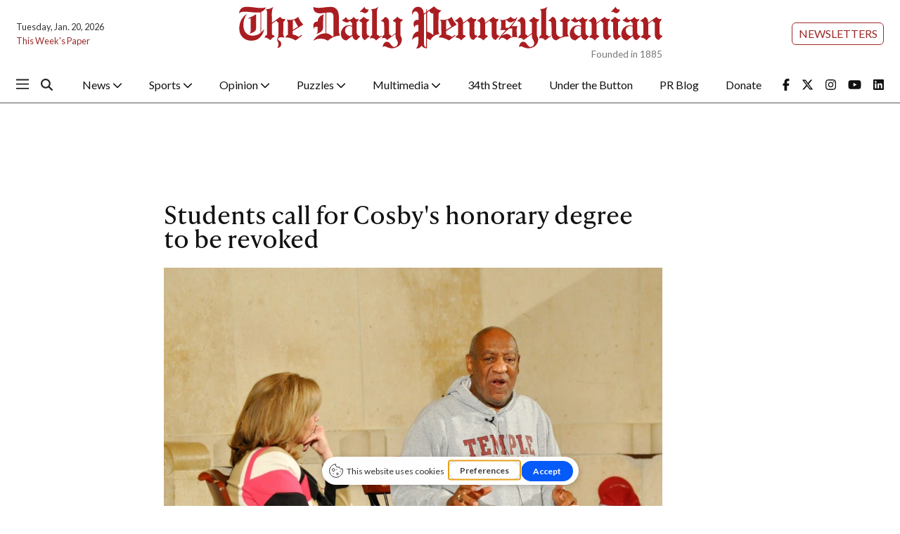

--- FILE ---
content_type: text/html; charset=utf-8
request_url: https://www.google.com/recaptcha/api2/aframe
body_size: 246
content:
<!DOCTYPE HTML><html><head><meta http-equiv="content-type" content="text/html; charset=UTF-8"></head><body><script nonce="y7L2q2dlxEhmmGcTtpnG1w">/** Anti-fraud and anti-abuse applications only. See google.com/recaptcha */ try{var clients={'sodar':'https://pagead2.googlesyndication.com/pagead/sodar?'};window.addEventListener("message",function(a){try{if(a.source===window.parent){var b=JSON.parse(a.data);var c=clients[b['id']];if(c){var d=document.createElement('img');d.src=c+b['params']+'&rc='+(localStorage.getItem("rc::a")?sessionStorage.getItem("rc::b"):"");window.document.body.appendChild(d);sessionStorage.setItem("rc::e",parseInt(sessionStorage.getItem("rc::e")||0)+1);localStorage.setItem("rc::h",'1768920383236');}}}catch(b){}});window.parent.postMessage("_grecaptcha_ready", "*");}catch(b){}</script></body></html>

--- FILE ---
content_type: text/css
request_url: https://d1q35ni5859stt.cloudfront.net/b77d97ce8b7937c29a4af56b825958bc/dist/css/master.css
body_size: 10343
content:
.mb-n2\.5 {
  margin-bottom: -0.6em !important;
}
.mx-gutter {
  margin-left: 15px;
  margin-right: 15px;
}
.ml-gutter {
  margin-left: 15px;
}
.mr-gutter {
  margin-right: 15px;
}
.mx-ngutter {
  margin-left: -15px;
  margin-right: -15px;
}
.ml-ngutter {
  margin-left: -15px;
}
.mr-ngutter {
  margin-right: -15px;
}
.px-gutter {
  padding-left: 15px;
  padding-right: 15px;
}
@media (min-width: 992px) {
  .px-lg-gutter {
    padding-left: 15px;
    padding-right: 15px;
  }
}
.pl-gutter {
  padding-left: 15px;
}
.pr-gutter {
  padding-right: 15px;
}
.embed-soundcloud-only * {
  display: none;
}
.embed-soundcloud-only .embed {
  display: inline-block;
  margin: 0;
  padding: 0;
  width: 100%;
}
.embed-soundcloud-only .embed iframe[src*="soundcloud.com"] {
  display: block !important;
}
.unstyled-button {
  border: none;
  margin: 0;
  padding: 0;
  width: auto;
  overflow: visible;
  text-align: inherit;
  outline: none;
  border-radius: 0;
  background: transparent;
  /* inherit font & color from ancestor */
  color: inherit;
  font: inherit;
  /* Normalize `line-height`. Cannot be changed from `normal` in Firefox 4+. */
  line-height: normal;
  /* Corrects font smoothing for webkit */
  -webkit-font-smoothing: inherit;
  -moz-osx-font-smoothing: inherit;
  /* Corrects inability to style clickable `input` types in iOS */
  -webkit-appearance: none;
}
.unstyled-button::-moz-focus-inner {
  border: 0;
  padding: 0;
}
.fa-group-hover-bounce:hover .fa-group-bounce {
  -webkit-animation-name: fa-bounce;
  animation-name: fa-bounce;
  -webkit-animation-delay: var(--fa-animation-delay, 0s);
  animation-delay: var(--fa-animation-delay, 0s);
  -webkit-animation-direction: var(--fa-animation-direction, normal);
  animation-direction: var(--fa-animation-direction, normal);
  -webkit-animation-duration: var(--fa-animation-duration, 1s);
  animation-duration: var(--fa-animation-duration, 1s);
  -webkit-animation-iteration-count: var(--fa-animation-iteration-count, infinite);
  animation-iteration-count: var(--fa-animation-iteration-count, infinite);
  -webkit-animation-timing-function: var(--fa-animation-timing, cubic-bezier(0.28, 0.84, 0.42, 1));
  animation-timing-function: var(--fa-animation-timing, cubic-bezier(0.28, 0.84, 0.42, 1));
}
.fa-group-hover-bounce:hover .fa-group-bounce-once {
  -webkit-animation-name: fa-bounce;
  animation-name: fa-bounce;
  -webkit-animation-delay: var(--fa-animation-delay, 0s);
  animation-delay: var(--fa-animation-delay, 0s);
  -webkit-animation-direction: var(--fa-animation-direction, normal);
  animation-direction: var(--fa-animation-direction, normal);
  -webkit-animation-duration: var(--fa-animation-duration, 1s);
  animation-duration: var(--fa-animation-duration, 1s);
  -webkit-animation-iteration-count: 1;
  animation-iteration-count: 1;
  -webkit-animation-timing-function: var(--fa-animation-timing, cubic-bezier(0.28, 0.84, 0.42, 1));
  animation-timing-function: var(--fa-animation-timing, cubic-bezier(0.28, 0.84, 0.42, 1));
}
.embed-soundcloud-only * {
  display: none;
}
.embed-soundcloud-only .embed {
  display: inline-block;
  margin: 0;
  padding: 0;
  width: 100%;
}
.embed-soundcloud-only .embed iframe[src*="soundcloud.com"],
.embed-soundcloud-only .embed iframe[src*="spotify.com"] {
  display: block !important;
}
.opacity-1 {
  opacity: 1 !important;
}
.btn {
  border-radius: 6px;
}
.btn-primary {
  background-color: #9c2d2a;
  border-color: #9c2d2a;
  font-family: "Lato", "Helvetica Neue", "Arial", sans-serif;
  color: #fff;
  font-size: 0.94117647rem;
  line-height: 1.23529412rem;
}
.btn-primary:hover,
.btn-primary:active {
  background: #fff !important;
  color: #9c2d2a !important;
  border-color: #9c2d2a;
  text-decoration: none;
}
.btn-primary span {
  font-weight: 700;
}
.btn-secondary {
  background-color: #fff;
  border-color: #9c2d2a;
  font-family: "Lato", "Helvetica Neue", "Arial", sans-serif;
  color: #9c2d2a;
  font-size: 0.94117647rem;
  line-height: 1.23529412rem;
}
.btn-secondary:hover,
.btn-secondary:active {
  background: #9c2d2a !important;
  color: #fff !important;
  border-color: #9c2d2a;
  text-decoration: none;
}
.btn-secondary span {
  font-weight: 700;
}
.btn-tertiary {
  background-color: #999999;
  border-color: #999999;
  font-family: "Lato", "Helvetica Neue", "Arial", sans-serif;
  color: #333;
  font-size: 0.94117647rem;
  line-height: 1.23529412rem;
}
.btn-tertiary:hover,
.btn-tertiary:active {
  background: #333 !important;
  color: #999999 !important;
  border-color: #999999;
}
.btn-tertiary span {
  font-weight: 700;
}
.btn-reset {
  border: none;
  margin: 0;
  padding: 0;
  width: auto;
  overflow: visible;
  background: transparent;
  /* inherit font & color from ancestor */
  color: inherit;
  font: inherit;
  /* Normalize `line-height`. Cannot be changed from `normal` in Firefox 4+. */
  line-height: normal;
  /* Corrects font smoothing for webkit */
  -webkit-font-smoothing: inherit;
  -moz-osx-font-smoothing: inherit;
  /* Corrects inability to style clickable `input` types in iOS */
  -webkit-appearance: none;
  text-align: inherit;
  outline: none;
  /* Remove excess padding and border in Firefox 4+ */
}
.btn-reset::-moz-focus-inner {
  border: 0;
  padding: 0;
}
.btn-reset:focus:not(:focus-visible) {
  outline: none;
}
.btn-reset:focus:not(:-moz-focusring) {
  outline: none;
}
.text-primary-color {
  color: #9c2d2a !important;
}
.text-secondary-color {
  color: #333 !important;
}
.text-tertiary-color {
  color: #999999 !important;
}
.font-display {
  font-family: "Lato", sans-serif !important;
}
.font-sans,
.font-fira-sans {
  font-family: "Lato", "Helvetica Neue", "Arial", sans-serif !important;
}
.font-serif {
  font-family: "ivypresto-text", "Lora", "Times", serif !important;
}
.text-body-quiet {
  color: #454545;
}
.text-gray {
  color: #777 !important;
}
.text-small {
  font-size: 0.95em;
  line-height: 1.2em;
}
.text-smaller {
  font-size: 0.8em;
}
.text-smallerer {
  font-size: 0.5em;
}
.text-bigger {
  font-size: 1.2em;
}
.text-biggerer {
  font-size: 1.5em;
}
.font-weight-bold {
  font-weight: 600;
}
.font-weight-semibold {
  font-weight: 400;
}
.font-weight-light {
  font-weight: 300;
}
.font-weight-normal {
  font-weight: 400;
}
@media (min-width: 992px) {
  .text-lg-wrap {
    white-space: normal !important;
  }
}
.text-0-25x {
  font-size: 0.25rem;
  line-height: 0.25rem;
}
.text-0-5x {
  font-size: 0.5rem;
  line-height: 0.5rem;
}
.text-0-75x {
  font-size: 0.75rem;
  line-height: 0.75rem;
}
.text-1x {
  font-size: 1rem;
  line-height: 1rem;
}
.text-1-25x {
  font-size: 1.25rem;
  line-height: 1.25rem;
}
.text-1-5x {
  font-size: 1.5rem;
  line-height: 1.5rem;
}
.text-1-75x {
  font-size: 1.75rem;
  line-height: 1.75rem;
}
.text-2x {
  font-size: 2rem;
  line-height: 2rem;
}
.text-2-25x {
  font-size: 2.25rem;
  line-height: 2.25rem;
}
.text-2-5x {
  font-size: 2.5rem;
  line-height: 2.5rem;
}
.text-2-75x {
  font-size: 2.75rem;
  line-height: 2.75rem;
}
.text-3x {
  font-size: 3rem;
  line-height: 3rem;
}
.lh-0-25x {
  line-height: 0.25rem;
}
.lh-0-5x {
  line-height: 0.5rem;
}
.lh-0-75x {
  line-height: 0.75rem;
}
.lh-1x {
  line-height: 1rem;
}
.lh-1-25x {
  line-height: 1.25rem;
}
.lh-1-5x {
  line-height: 1.5rem;
}
.lh-1-75x {
  line-height: 1.75rem;
}
.lh-2x {
  line-height: 2rem;
}
.lh-2-25x {
  line-height: 2.25rem;
}
.lh-2-5x {
  line-height: 2.5rem;
}
.lh-2-75x {
  line-height: 2.75rem;
}
.lh-3x {
  line-height: 3rem;
}
.no-underline {
  text-decoration: none !important;
}
.fs-condensed {
  font-family: "georgiapro-condensed", "Georgia", sans-serif !important;
}
.fw-100 {
  font-weight: 100 !important;
}
.fw-200 {
  font-weight: 200 !important;
}
.fw-300 {
  font-weight: 300 !important;
}
.fw-400 {
  font-weight: 400 !important;
}
.fw-500 {
  font-weight: 500 !important;
}
.fw-600 {
  font-weight: 600 !important;
}
.fw-700 {
  font-weight: 700 !important;
}
.fw-800 {
  font-weight: 800 !important;
}
.fw-900 {
  font-weight: 900 !important;
}
.bg-primary-color {
  background-color: #9c2d2a;
}
.bg-secondary-color {
  background-color: #333;
}
.bg-tertiary-color {
  background-color: #999999;
}
.bg-gray {
  background-color: #f2f2f2;
}
.bg-utb {
  background-color: #456bb3;
}
.bg-street {
  background-color: #44bebf;
}
.border-primary-color {
  border-color: #9c2d2a !important;
}
.border-secondary-color {
  border-color: #333 !important;
}
.border-gray {
  border-color: #767575 !important;
}
.border-light {
  border-color: #d9d9d9 !important;
}
.border-dark {
  border-color: #121212 !important;
}
.border-top,
.border-bottom {
  border-color: rgba(0, 0, 0, 0.33);
}
.border-2 {
  border-width: 2px !important;
}
.border-3 {
  border-width: 3px !important;
}
.border-4 {
  border-width: 4px !important;
}
.border-5 {
  border-width: 5px !important;
}
.border-6 {
  border-width: 6px !important;
}
.border-20 {
  border-width: 20px !important;
}
.border-lg-left {
  border: none;
}
@media (min-width: 992px) {
  .border-lg-left {
    border-left: 1px solid rgba(0, 0, 0, 0.33);
  }
}
.border-lg-bottom {
  border: none;
}
@media (min-width: 992px) {
  .border-lg-bottom {
    border-bottom: 1px solid rgba(0, 0, 0, 0.33);
  }
}
.border-lg-right {
  border: none;
}
@media (min-width: 992px) {
  .border-lg-right {
    border-right: 1px solid rgba(0, 0, 0, 0.33);
  }
}
.border-lg-top {
  border: none;
}
@media (min-width: 992px) {
  .border-lg-top {
    border-top: 1px solid rgba(0, 0, 0, 0.33);
  }
}
@media (min-width: 992px) {
  .border-lg-none {
    border: none !important;
  }
}
@media (min-width: 768px) {
  .border-md-none {
    border: none !important;
  }
}
.border-md-left {
  border: none;
}
@media (min-width: 768px) {
  .border-md-left {
    border-left: 1px solid rgba(0, 0, 0, 0.33);
  }
}
.border-md-bottom {
  border: none;
}
@media (min-width: 768px) {
  .border-md-bottom {
    border-bottom: 1px solid rgba(0, 0, 0, 0.33);
  }
}
.border-md-right {
  border: none;
}
@media (min-width: 768px) {
  .border-md-right {
    border-right: 1px solid rgba(0, 0, 0, 0.33);
  }
}
.border-md-top {
  border: none;
}
@media (min-width: 768px) {
  .border-md-top {
    border-top: 1px solid rgba(0, 0, 0, 0.33);
  }
}
@media (min-width: 992px) {
  .fixed-sidebar {
    max-width: 330px;
  }
}
article.art-above h1 a,
article.art-left h1 a,
article.art-right h1 a,
article.art-hed h1 a,
article.art-inside h1 a,
article.art-above h2 a,
article.art-left h2 a,
article.art-right h2 a,
article.art-hed h2 a,
article.art-inside h2 a,
article.art-above h3 a,
article.art-left h3 a,
article.art-right h3 a,
article.art-hed h3 a,
article.art-inside h3 a,
article.art-above h4 a,
article.art-left h4 a,
article.art-right h4 a,
article.art-hed h4 a,
article.art-inside h4 a,
article.art-above h5 a,
article.art-left h5 a,
article.art-right h5 a,
article.art-hed h5 a,
article.art-inside h5 a,
article.art-above h6 a,
article.art-left h6 a,
article.art-right h6 a,
article.art-hed h6 a,
article.art-inside h6 a {
  color: #121212;
}
article.art-above h1 a:hover,
article.art-left h1 a:hover,
article.art-right h1 a:hover,
article.art-hed h1 a:hover,
article.art-inside h1 a:hover,
article.art-above h2 a:hover,
article.art-left h2 a:hover,
article.art-right h2 a:hover,
article.art-hed h2 a:hover,
article.art-inside h2 a:hover,
article.art-above h3 a:hover,
article.art-left h3 a:hover,
article.art-right h3 a:hover,
article.art-hed h3 a:hover,
article.art-inside h3 a:hover,
article.art-above h4 a:hover,
article.art-left h4 a:hover,
article.art-right h4 a:hover,
article.art-hed h4 a:hover,
article.art-inside h4 a:hover,
article.art-above h5 a:hover,
article.art-left h5 a:hover,
article.art-right h5 a:hover,
article.art-hed h5 a:hover,
article.art-inside h5 a:hover,
article.art-above h6 a:hover,
article.art-left h6 a:hover,
article.art-right h6 a:hover,
article.art-hed h6 a:hover,
article.art-inside h6 a:hover {
  text-decoration: underline;
  color: #121212;
}
article.art-above hr,
article.art-left hr,
article.art-right hr,
article.art-hed hr,
article.art-inside hr {
  border-color: #767575;
}
article.art-above h1,
article.art-left h1,
article.art-right h1,
article.art-hed h1,
article.art-inside h1,
article.art-above .h1,
article.art-left .h1,
article.art-right .h1,
article.art-hed .h1,
article.art-inside .h1 {
  font-size: 2.05882353rem;
  line-height: 2.41176471rem;
  font-family: "ivypresto-text", "Lora", "Times", serif;
  color: #121212;
  margin-bottom: 0;
}
article.art-above h1 a,
article.art-left h1 a,
article.art-right h1 a,
article.art-hed h1 a,
article.art-inside h1 a,
article.art-above .h1 a,
article.art-left .h1 a,
article.art-right .h1 a,
article.art-hed .h1 a,
article.art-inside .h1 a {
  color: #121212;
  text-decoration: none;
}
article.art-above h1 a:hover,
article.art-left h1 a:hover,
article.art-right h1 a:hover,
article.art-hed h1 a:hover,
article.art-inside h1 a:hover,
article.art-above .h1 a:hover,
article.art-left .h1 a:hover,
article.art-right .h1 a:hover,
article.art-hed .h1 a:hover,
article.art-inside .h1 a:hover {
  text-decoration: none;
  color: #9c2d2a;
}
@media (max-width: 575.98px) {
  article.art-above h1,
  article.art-left h1,
  article.art-right h1,
  article.art-hed h1,
  article.art-inside h1,
  article.art-above .h1,
  article.art-left .h1,
  article.art-right .h1,
  article.art-hed .h1,
  article.art-inside .h1 {
    font-size: 1.88235294rem;
    line-height: 2.23529412rem;
  }
}
article.art-above h2,
article.art-left h2,
article.art-right h2,
article.art-hed h2,
article.art-inside h2,
article.art-above .h2,
article.art-left .h2,
article.art-right .h2,
article.art-hed .h2,
article.art-inside .h2 {
  font-size: 1.76470588rem;
  line-height: 2.23529412rem;
  font-family: "ivypresto-text", "Lora", "Times", serif;
  color: #121212;
  margin-bottom: 0;
}
article.art-above h2 a,
article.art-left h2 a,
article.art-right h2 a,
article.art-hed h2 a,
article.art-inside h2 a,
article.art-above .h2 a,
article.art-left .h2 a,
article.art-right .h2 a,
article.art-hed .h2 a,
article.art-inside .h2 a {
  color: #121212;
  text-decoration: none;
}
article.art-above h2 a:hover,
article.art-left h2 a:hover,
article.art-right h2 a:hover,
article.art-hed h2 a:hover,
article.art-inside h2 a:hover,
article.art-above .h2 a:hover,
article.art-left .h2 a:hover,
article.art-right .h2 a:hover,
article.art-hed .h2 a:hover,
article.art-inside .h2 a:hover {
  text-decoration: none;
  color: #9c2d2a;
}
@media (max-width: 575.98px) {
  article.art-above h2,
  article.art-left h2,
  article.art-right h2,
  article.art-hed h2,
  article.art-inside h2,
  article.art-above .h2,
  article.art-left .h2,
  article.art-right .h2,
  article.art-hed .h2,
  article.art-inside .h2 {
    font-size: 1.47058824rem;
    line-height: 1.82352941rem;
  }
}
article.art-above h3,
article.art-left h3,
article.art-right h3,
article.art-hed h3,
article.art-inside h3,
article.art-above .h3,
article.art-left .h3,
article.art-right .h3,
article.art-hed .h3,
article.art-inside .h3 {
  font-size: 1.47058824rem;
  line-height: 1.82352941rem;
  font-family: "ivypresto-text", "Lora", "Times", serif;
  color: #121212;
  margin-bottom: 0;
}
article.art-above h3 a,
article.art-left h3 a,
article.art-right h3 a,
article.art-hed h3 a,
article.art-inside h3 a,
article.art-above .h3 a,
article.art-left .h3 a,
article.art-right .h3 a,
article.art-hed .h3 a,
article.art-inside .h3 a {
  color: #121212;
  text-decoration: none;
}
article.art-above h3 a:hover,
article.art-left h3 a:hover,
article.art-right h3 a:hover,
article.art-hed h3 a:hover,
article.art-inside h3 a:hover,
article.art-above .h3 a:hover,
article.art-left .h3 a:hover,
article.art-right .h3 a:hover,
article.art-hed .h3 a:hover,
article.art-inside .h3 a:hover {
  text-decoration: none;
  color: #9c2d2a;
}
article.art-above h4,
article.art-left h4,
article.art-right h4,
article.art-hed h4,
article.art-inside h4,
article.art-above .h4,
article.art-left .h4,
article.art-right .h4,
article.art-hed .h4,
article.art-inside .h4 {
  font-size: 1.17647059rem;
  line-height: 1.31764706rem;
  font-family: "ivypresto-text", "Lora", "Times", serif;
  color: #121212;
  margin-bottom: 0;
}
article.art-above h4 a,
article.art-left h4 a,
article.art-right h4 a,
article.art-hed h4 a,
article.art-inside h4 a,
article.art-above .h4 a,
article.art-left .h4 a,
article.art-right .h4 a,
article.art-hed .h4 a,
article.art-inside .h4 a {
  color: #121212;
  text-decoration: none;
}
article.art-above h4 a:hover,
article.art-left h4 a:hover,
article.art-right h4 a:hover,
article.art-hed h4 a:hover,
article.art-inside h4 a:hover,
article.art-above .h4 a:hover,
article.art-left .h4 a:hover,
article.art-right .h4 a:hover,
article.art-hed .h4 a:hover,
article.art-inside .h4 a:hover {
  text-decoration: none;
  color: #9c2d2a;
}
article.art-above h5,
article.art-left h5,
article.art-right h5,
article.art-hed h5,
article.art-inside h5,
article.art-above .h5,
article.art-left .h5,
article.art-right .h5,
article.art-hed .h5,
article.art-inside .h5 {
  font-size: 1.05882353rem;
  line-height: 1.18588235rem;
  font-family: "ivypresto-text", "Lora", "Times", serif;
  color: #121212;
  margin-bottom: 0;
}
article.art-above h5 a,
article.art-left h5 a,
article.art-right h5 a,
article.art-hed h5 a,
article.art-inside h5 a,
article.art-above .h5 a,
article.art-left .h5 a,
article.art-right .h5 a,
article.art-hed .h5 a,
article.art-inside .h5 a {
  color: #121212;
  text-decoration: none;
}
article.art-above h5 a:hover,
article.art-left h5 a:hover,
article.art-right h5 a:hover,
article.art-hed h5 a:hover,
article.art-inside h5 a:hover,
article.art-above .h5 a:hover,
article.art-left .h5 a:hover,
article.art-right .h5 a:hover,
article.art-hed .h5 a:hover,
article.art-inside .h5 a:hover {
  text-decoration: none;
  color: #9c2d2a;
}
article.art-above.h1-h2 h1,
article.art-left.h1-h2 h1,
article.art-right.h1-h2 h1,
article.art-hed.h1-h2 h1,
article.art-inside.h1-h2 h1 {
  font-size: 1.76470588rem;
  line-height: 2.23529412rem;
  font-family: "ivypresto-text", "Lora", "Times", serif;
  color: #121212;
  margin-bottom: 0;
}
article.art-above.h1-h2 h1 a,
article.art-left.h1-h2 h1 a,
article.art-right.h1-h2 h1 a,
article.art-hed.h1-h2 h1 a,
article.art-inside.h1-h2 h1 a {
  color: #121212;
  text-decoration: none;
}
article.art-above.h1-h2 h1 a:hover,
article.art-left.h1-h2 h1 a:hover,
article.art-right.h1-h2 h1 a:hover,
article.art-hed.h1-h2 h1 a:hover,
article.art-inside.h1-h2 h1 a:hover {
  text-decoration: none;
  color: #9c2d2a;
}
@media (max-width: 575.98px) {
  article.art-above.h1-h2 h1,
  article.art-left.h1-h2 h1,
  article.art-right.h1-h2 h1,
  article.art-hed.h1-h2 h1,
  article.art-inside.h1-h2 h1 {
    font-size: 1.47058824rem;
    line-height: 1.82352941rem;
  }
}
article.art-above.h1-h3 h1,
article.art-left.h1-h3 h1,
article.art-right.h1-h3 h1,
article.art-hed.h1-h3 h1,
article.art-inside.h1-h3 h1 {
  font-size: 1.47058824rem;
  line-height: 1.82352941rem;
  font-family: "ivypresto-text", "Lora", "Times", serif;
  color: #121212;
  margin-bottom: 0;
}
article.art-above.h1-h3 h1 a,
article.art-left.h1-h3 h1 a,
article.art-right.h1-h3 h1 a,
article.art-hed.h1-h3 h1 a,
article.art-inside.h1-h3 h1 a {
  color: #121212;
  text-decoration: none;
}
article.art-above.h1-h3 h1 a:hover,
article.art-left.h1-h3 h1 a:hover,
article.art-right.h1-h3 h1 a:hover,
article.art-hed.h1-h3 h1 a:hover,
article.art-inside.h1-h3 h1 a:hover {
  text-decoration: none;
  color: #9c2d2a;
}
article.art-above.h2-h3 h2,
article.art-left.h2-h3 h2,
article.art-right.h2-h3 h2,
article.art-hed.h2-h3 h2,
article.art-inside.h2-h3 h2 {
  font-size: 1.47058824rem;
  line-height: 1.82352941rem;
  font-family: "ivypresto-text", "Lora", "Times", serif;
  color: #121212;
  margin-bottom: 0;
}
article.art-above.h2-h3 h2 a,
article.art-left.h2-h3 h2 a,
article.art-right.h2-h3 h2 a,
article.art-hed.h2-h3 h2 a,
article.art-inside.h2-h3 h2 a {
  color: #121212;
  text-decoration: none;
}
article.art-above.h2-h3 h2 a:hover,
article.art-left.h2-h3 h2 a:hover,
article.art-right.h2-h3 h2 a:hover,
article.art-hed.h2-h3 h2 a:hover,
article.art-inside.h2-h3 h2 a:hover {
  text-decoration: none;
  color: #9c2d2a;
}
article.art-above.h2-h4 h2,
article.art-left.h2-h4 h2,
article.art-right.h2-h4 h2,
article.art-hed.h2-h4 h2,
article.art-inside.h2-h4 h2 {
  font-size: 1.17647059rem;
  line-height: 1.31764706rem;
  font-family: "ivypresto-text", "Lora", "Times", serif;
  color: #121212;
  margin-bottom: 0;
}
article.art-above.h2-h4 h2 a,
article.art-left.h2-h4 h2 a,
article.art-right.h2-h4 h2 a,
article.art-hed.h2-h4 h2 a,
article.art-inside.h2-h4 h2 a {
  color: #121212;
  text-decoration: none;
}
article.art-above.h2-h4 h2 a:hover,
article.art-left.h2-h4 h2 a:hover,
article.art-right.h2-h4 h2 a:hover,
article.art-hed.h2-h4 h2 a:hover,
article.art-inside.h2-h4 h2 a:hover {
  text-decoration: none;
  color: #9c2d2a;
}
article.art-above.h2-h5 h2,
article.art-left.h2-h5 h2,
article.art-right.h2-h5 h2,
article.art-hed.h2-h5 h2,
article.art-inside.h2-h5 h2 {
  font-size: 1.05882353rem;
  line-height: 1.18588235rem;
  font-family: "ivypresto-text", "Lora", "Times", serif;
  color: #121212;
  margin-bottom: 0;
}
article.art-above.h2-h5 h2 a,
article.art-left.h2-h5 h2 a,
article.art-right.h2-h5 h2 a,
article.art-hed.h2-h5 h2 a,
article.art-inside.h2-h5 h2 a {
  color: #121212;
  text-decoration: none;
}
article.art-above.h2-h5 h2 a:hover,
article.art-left.h2-h5 h2 a:hover,
article.art-right.h2-h5 h2 a:hover,
article.art-hed.h2-h5 h2 a:hover,
article.art-inside.h2-h5 h2 a:hover {
  text-decoration: none;
  color: #9c2d2a;
}
article.art-above.h3-h4 h3,
article.art-left.h3-h4 h3,
article.art-right.h3-h4 h3,
article.art-hed.h3-h4 h3,
article.art-inside.h3-h4 h3 {
  font-size: 1.17647059rem;
  line-height: 1.31764706rem;
  font-family: "ivypresto-text", "Lora", "Times", serif;
  color: #121212;
  margin-bottom: 0;
}
article.art-above.h3-h4 h3 a,
article.art-left.h3-h4 h3 a,
article.art-right.h3-h4 h3 a,
article.art-hed.h3-h4 h3 a,
article.art-inside.h3-h4 h3 a {
  color: #121212;
  text-decoration: none;
}
article.art-above.h3-h4 h3 a:hover,
article.art-left.h3-h4 h3 a:hover,
article.art-right.h3-h4 h3 a:hover,
article.art-hed.h3-h4 h3 a:hover,
article.art-inside.h3-h4 h3 a:hover {
  text-decoration: none;
  color: #9c2d2a;
}
article.art-above.h3-h5 h3,
article.art-left.h3-h5 h3,
article.art-right.h3-h5 h3,
article.art-hed.h3-h5 h3,
article.art-inside.h3-h5 h3 {
  font-size: 1.05882353rem;
  line-height: 1.18588235rem;
  font-family: "ivypresto-text", "Lora", "Times", serif;
  color: #121212;
  margin-bottom: 0;
}
article.art-above.h3-h5 h3 a,
article.art-left.h3-h5 h3 a,
article.art-right.h3-h5 h3 a,
article.art-hed.h3-h5 h3 a,
article.art-inside.h3-h5 h3 a {
  color: #121212;
  text-decoration: none;
}
article.art-above.h3-h5 h3 a:hover,
article.art-left.h3-h5 h3 a:hover,
article.art-right.h3-h5 h3 a:hover,
article.art-hed.h3-h5 h3 a:hover,
article.art-inside.h3-h5 h3 a:hover {
  text-decoration: none;
  color: #9c2d2a;
}
article.art-above.h3-h2 h3,
article.art-left.h3-h2 h3,
article.art-right.h3-h2 h3,
article.art-hed.h3-h2 h3,
article.art-inside.h3-h2 h3 {
  font-size: 1.76470588rem;
  line-height: 2.23529412rem;
  font-family: "ivypresto-text", "Lora", "Times", serif;
  color: #121212;
  margin-bottom: 0;
}
article.art-above.h3-h2 h3 a,
article.art-left.h3-h2 h3 a,
article.art-right.h3-h2 h3 a,
article.art-hed.h3-h2 h3 a,
article.art-inside.h3-h2 h3 a {
  color: #121212;
  text-decoration: none;
}
article.art-above.h3-h2 h3 a:hover,
article.art-left.h3-h2 h3 a:hover,
article.art-right.h3-h2 h3 a:hover,
article.art-hed.h3-h2 h3 a:hover,
article.art-inside.h3-h2 h3 a:hover {
  text-decoration: none;
  color: #9c2d2a;
}
@media (max-width: 575.98px) {
  article.art-above.h3-h2 h3,
  article.art-left.h3-h2 h3,
  article.art-right.h3-h2 h3,
  article.art-hed.h3-h2 h3,
  article.art-inside.h3-h2 h3 {
    font-size: 1.47058824rem;
    line-height: 1.82352941rem;
  }
}
article.art-above.h3-h1 h3,
article.art-left.h3-h1 h3,
article.art-right.h3-h1 h3,
article.art-hed.h3-h1 h3,
article.art-inside.h3-h1 h3 {
  font-size: 2.05882353rem;
  line-height: 2.41176471rem;
  font-family: "ivypresto-text", "Lora", "Times", serif;
  color: #121212;
  margin-bottom: 0;
}
article.art-above.h3-h1 h3 a,
article.art-left.h3-h1 h3 a,
article.art-right.h3-h1 h3 a,
article.art-hed.h3-h1 h3 a,
article.art-inside.h3-h1 h3 a {
  color: #121212;
  text-decoration: none;
}
article.art-above.h3-h1 h3 a:hover,
article.art-left.h3-h1 h3 a:hover,
article.art-right.h3-h1 h3 a:hover,
article.art-hed.h3-h1 h3 a:hover,
article.art-inside.h3-h1 h3 a:hover {
  text-decoration: none;
  color: #9c2d2a;
}
@media (max-width: 575.98px) {
  article.art-above.h3-h1 h3,
  article.art-left.h3-h1 h3,
  article.art-right.h3-h1 h3,
  article.art-hed.h3-h1 h3,
  article.art-inside.h3-h1 h3 {
    font-size: 1.88235294rem;
    line-height: 2.23529412rem;
  }
}
article.art-above.hed-sans h1,
article.art-left.hed-sans h1,
article.art-right.hed-sans h1,
article.art-hed.hed-sans h1,
article.art-inside.hed-sans h1,
article.art-above.hed-sans h2,
article.art-left.hed-sans h2,
article.art-right.hed-sans h2,
article.art-hed.hed-sans h2,
article.art-inside.hed-sans h2,
article.art-above.hed-sans h3,
article.art-left.hed-sans h3,
article.art-right.hed-sans h3,
article.art-hed.hed-sans h3,
article.art-inside.hed-sans h3,
article.art-above.hed-sans h4,
article.art-left.hed-sans h4,
article.art-right.hed-sans h4,
article.art-hed.hed-sans h4,
article.art-inside.hed-sans h4,
article.art-above.hed-sans h5,
article.art-left.hed-sans h5,
article.art-right.hed-sans h5,
article.art-hed.hed-sans h5,
article.art-inside.hed-sans h5,
article.art-above.hed-sans h6,
article.art-left.hed-sans h6,
article.art-right.hed-sans h6,
article.art-hed.hed-sans h6,
article.art-inside.hed-sans h6 {
  font-family: "Lato", "Helvetica Neue", "Arial", sans-serif;
}
article.art-above .image-container img,
article.art-left .image-container img,
article.art-right .image-container img,
article.art-hed .image-container img,
article.art-inside .image-container img {
  display: block;
  max-width: 100%;
}
article.art-above p,
article.art-left p,
article.art-right p,
article.art-hed p,
article.art-inside p {
  font-size: 0.82352941rem;
  line-height: 1.05882353rem;
  margin: 0;
  padding: 0;
  font-family: "Georgia Pro", "Georgia", "Times", serif;
}
@media (max-width: 575.98px) {
  article.art-above p,
  article.art-left p,
  article.art-right p,
  article.art-hed p,
  article.art-inside p {
    font-size: 0.88235294rem;
    line-height: 1.23529412rem;
  }
}
article.art-above .read-more-link,
article.art-left .read-more-link,
article.art-right .read-more-link,
article.art-hed .read-more-link,
article.art-inside .read-more-link {
  font-size: 0.70588235rem;
  line-height: 0.70588235rem;
  display: block;
}
article.art-above .dateline,
article.art-left .dateline,
article.art-right .dateline,
article.art-hed .dateline,
article.art-inside .dateline {
  font-size: 0.76470588rem;
  line-height: 1rem;
  font-family: "Lato", "Helvetica Neue", "Arial", sans-serif;
  color: #121212;
  margin-top: 7px;
  margin-bottom: 7px;
  display: inline-block;
}
@media (max-width: 575.98px) {
  article.art-above .dateline,
  article.art-left .dateline,
  article.art-right .dateline,
  article.art-hed .dateline,
  article.art-inside .dateline {
    margin-bottom: 0;
  }
}
article.art-above .dateline a,
article.art-left .dateline a,
article.art-right .dateline a,
article.art-hed .dateline a,
article.art-inside .dateline a {
  color: #9c2d2a;
  text-decoration: none;
  font-weight: 700;
}
article.art-above .dateline a:hover,
article.art-left .dateline a:hover,
article.art-right .dateline a:hover,
article.art-hed .dateline a:hover,
article.art-inside .dateline a:hover {
  text-decoration: underline;
}
article.art-above .combo-line,
article.art-left .combo-line,
article.art-right .combo-line,
article.art-hed .combo-line,
article.art-inside .combo-line {
  font-size: 0.70588235rem;
  line-height: 0.94117647rem;
  text-transform: uppercase;
}
article.art-above .combo-line a,
article.art-left .combo-line a,
article.art-right .combo-line a,
article.art-hed .combo-line a,
article.art-inside .combo-line a {
  color: #9c2d2a;
  text-decoration: none;
  font-weight: 400;
}
article.art-above .combo-line a:hover,
article.art-left .combo-line a:hover,
article.art-right .combo-line a:hover,
article.art-hed .combo-line a:hover,
article.art-inside .combo-line a:hover {
  text-decoration: none;
}
article.art-above .combo-line span,
article.art-left .combo-line span,
article.art-right .combo-line span,
article.art-hed .combo-line span,
article.art-inside .combo-line span {
  display: inline-block;
  font-weight: 400;
  font-size: 0.70588235rem;
  line-height: 0.94117647rem;
}
article.art-above .combo-line span a,
article.art-left .combo-line span a,
article.art-right .combo-line span a,
article.art-hed .combo-line span a,
article.art-inside .combo-line span a {
  text-decoration: none;
}
article.art-left .image-container img,
article.art-right .image-container img {
  display: block;
  max-width: 100%;
  margin-bottom: 0;
}
article.split-article p {
  font-size: 0.82352941rem;
  line-height: 1.17647059rem;
}
article.art-flexy.center-abstract .article-abstract,
article.art-flexy.centerpiece .article-abstract {
  text-align: center;
}
article.art-flexy .flexy-media {
  position: relative;
}
article.art-flexy.flexy-inside {
  position: relative;
  background-color: #333;
}
article.art-flexy.flexy-inside:hover .flexy-media {
  opacity: 0.9;
}
article.art-flexy.flexy-inside:hover .flexy-content {
  text-shadow: #000 0px 0px 4px;
}
@media (max-width: 991.98px) {
  article.art-flexy.flexy-inside.h2-h3 .flexy-content h2.headline {
    font-size: 0.94117647rem;
    line-height: 1.41176471rem;
  }
}
article.art-flexy.flexy-inside .kicker {
  position: absolute;
  display: block;
  top: 14px;
  left: 14px;
  z-index: 100;
}
article.art-flexy.flexy-inside .kicker a {
  color: #fff;
}
article.art-flexy.flexy-inside .flexy-media {
  transition: opacity 250ms ease-out;
  opacity: 0.5;
}
article.art-flexy.flexy-inside .flexy-content {
  transition: text-shadow 250ms ease-out;
  position: absolute;
  bottom: 0;
  right: 0;
  left: 0;
  text-align: start;
  color: #fff;
}
article.art-flexy.flexy-inside .flexy-content .headline {
  font-weight: 600;
}
article.art-flexy.flexy-inside .flexy-content .article-abstract {
  font-family: "ivypresto-text", "Lora", "Times", serif;
}
article.art-flexy.flexy-inside .flexy-content .dateline {
  color: #fff;
}
article.art-flexy.flexy-inside .flexy-content a {
  color: #fff;
}
@media (min-width: 768px) {
  article.art-flexy.flexy-inside .flexy-content {
    max-width: 95%;
    margin: 14px auto;
  }
}
article.art-flexy.reset-mb-2 .mb-2 {
  margin-bottom: 0 !important;
}
article.art-flexy .kicker-container {
  position: absolute;
  top: 10px;
  left: 25px;
  overflow: none;
  background-color: #9c2d2a;
}
article.art-flexy .kicker-container .kicker {
  text-transform: none;
  font-weight: 400 !important;
  padding-left: 7px;
  padding-right: 7px;
}
article.art-flexy .kicker-container .kicker a {
  font-size: 0.70588235rem;
  line-height: 0.79058824rem;
  font-family: "Lato", "Helvetica Neue", "Arial", sans-serif;
  position: relative;
  color: #121212;
  text-decoration: none;
  text-transform: uppercase;
  margin: 0;
  padding: 0;
  font-weight: 400 !important;
}
article.art-flexy .top-dateline,
article.art-flexy .bottom-dateline {
  font-size: 1rem;
}
article.art-flexy.no-content-block .flexy-content {
  display: none;
}
article.art-flexy.big-headline .flexy-content > div {
  padding: 5%;
}
article.art-flexy.sponsored .headline {
  font-family: "Lato", "Helvetica Neue", "Arial", sans-serif !important;
}
article.art-hed h1 a,
article.art-hed h2 a,
article.art-hed h3 a,
article.art-hed h4 a,
article.art-hed h5 a,
article.art-hed h6 a {
  color: #121212;
}
article.art-hed h1 a:hover,
article.art-hed h2 a:hover,
article.art-hed h3 a:hover,
article.art-hed h4 a:hover,
article.art-hed h5 a:hover,
article.art-hed h6 a:hover {
  text-decoration: underline;
  color: #121212;
}
article.art-hed hr {
  border-color: #767575;
}
article.art-hed h1,
article.art-hed .h1 {
  font-size: 2.05882353rem;
  line-height: 2.41176471rem;
  font-family: "ivypresto-text", "Lora", "Times", serif;
  color: #121212;
  margin-bottom: 0;
}
article.art-hed h1 a,
article.art-hed .h1 a {
  color: #121212;
  text-decoration: none;
}
article.art-hed h1 a:hover,
article.art-hed .h1 a:hover {
  text-decoration: none;
  color: #9c2d2a;
}
@media (max-width: 575.98px) {
  article.art-hed h1,
  article.art-hed .h1 {
    font-size: 1.88235294rem;
    line-height: 2.23529412rem;
  }
}
article.art-hed h2,
article.art-hed .h2 {
  font-size: 1.76470588rem;
  line-height: 2.23529412rem;
  font-family: "ivypresto-text", "Lora", "Times", serif;
  color: #121212;
  margin-bottom: 0;
}
article.art-hed h2 a,
article.art-hed .h2 a {
  color: #121212;
  text-decoration: none;
}
article.art-hed h2 a:hover,
article.art-hed .h2 a:hover {
  text-decoration: none;
  color: #9c2d2a;
}
@media (max-width: 575.98px) {
  article.art-hed h2,
  article.art-hed .h2 {
    font-size: 1.47058824rem;
    line-height: 1.82352941rem;
  }
}
article.art-hed h3,
article.art-hed .h3 {
  font-size: 1.47058824rem;
  line-height: 1.82352941rem;
  font-family: "ivypresto-text", "Lora", "Times", serif;
  color: #121212;
  margin-bottom: 0;
}
article.art-hed h3 a,
article.art-hed .h3 a {
  color: #121212;
  text-decoration: none;
}
article.art-hed h3 a:hover,
article.art-hed .h3 a:hover {
  text-decoration: none;
  color: #9c2d2a;
}
article.art-hed h4,
article.art-hed .h4 {
  font-size: 1.17647059rem;
  line-height: 1.31764706rem;
  font-family: "ivypresto-text", "Lora", "Times", serif;
  color: #121212;
  margin-bottom: 0;
}
article.art-hed h4 a,
article.art-hed .h4 a {
  color: #121212;
  text-decoration: none;
}
article.art-hed h4 a:hover,
article.art-hed .h4 a:hover {
  text-decoration: none;
  color: #9c2d2a;
}
article.art-hed h5,
article.art-hed .h5 {
  font-size: 1.05882353rem;
  line-height: 1.18588235rem;
  font-family: "ivypresto-text", "Lora", "Times", serif;
  color: #121212;
  margin-bottom: 0;
}
article.art-hed h5 a,
article.art-hed .h5 a {
  color: #121212;
  text-decoration: none;
}
article.art-hed h5 a:hover,
article.art-hed .h5 a:hover {
  text-decoration: none;
  color: #9c2d2a;
}
article.art-hed.h1-h2 h1 {
  font-size: 1.76470588rem;
  line-height: 2.23529412rem;
  font-family: "ivypresto-text", "Lora", "Times", serif;
  color: #121212;
  margin-bottom: 0;
}
article.art-hed.h1-h2 h1 a {
  color: #121212;
  text-decoration: none;
}
article.art-hed.h1-h2 h1 a:hover {
  text-decoration: none;
  color: #9c2d2a;
}
@media (max-width: 575.98px) {
  article.art-hed.h1-h2 h1 {
    font-size: 1.47058824rem;
    line-height: 1.82352941rem;
  }
}
article.art-hed.h1-h3 h1 {
  font-size: 1.47058824rem;
  line-height: 1.82352941rem;
  font-family: "ivypresto-text", "Lora", "Times", serif;
  color: #121212;
  margin-bottom: 0;
}
article.art-hed.h1-h3 h1 a {
  color: #121212;
  text-decoration: none;
}
article.art-hed.h1-h3 h1 a:hover {
  text-decoration: none;
  color: #9c2d2a;
}
article.art-hed.h2-h3 h2 {
  font-size: 1.47058824rem;
  line-height: 1.82352941rem;
  font-family: "ivypresto-text", "Lora", "Times", serif;
  color: #121212;
  margin-bottom: 0;
}
article.art-hed.h2-h3 h2 a {
  color: #121212;
  text-decoration: none;
}
article.art-hed.h2-h3 h2 a:hover {
  text-decoration: none;
  color: #9c2d2a;
}
article.art-hed.h2-h4 h2 {
  font-size: 1.17647059rem;
  line-height: 1.31764706rem;
  font-family: "ivypresto-text", "Lora", "Times", serif;
  color: #121212;
  margin-bottom: 0;
}
article.art-hed.h2-h4 h2 a {
  color: #121212;
  text-decoration: none;
}
article.art-hed.h2-h4 h2 a:hover {
  text-decoration: none;
  color: #9c2d2a;
}
article.art-hed.h2-h5 h2 {
  font-size: 1.05882353rem;
  line-height: 1.18588235rem;
  font-family: "ivypresto-text", "Lora", "Times", serif;
  color: #121212;
  margin-bottom: 0;
}
article.art-hed.h2-h5 h2 a {
  color: #121212;
  text-decoration: none;
}
article.art-hed.h2-h5 h2 a:hover {
  text-decoration: none;
  color: #9c2d2a;
}
article.art-hed.h3-h4 h3 {
  font-size: 1.17647059rem;
  line-height: 1.31764706rem;
  font-family: "ivypresto-text", "Lora", "Times", serif;
  color: #121212;
  margin-bottom: 0;
}
article.art-hed.h3-h4 h3 a {
  color: #121212;
  text-decoration: none;
}
article.art-hed.h3-h4 h3 a:hover {
  text-decoration: none;
  color: #9c2d2a;
}
article.art-hed.h3-h5 h3 {
  font-size: 1.05882353rem;
  line-height: 1.18588235rem;
  font-family: "ivypresto-text", "Lora", "Times", serif;
  color: #121212;
  margin-bottom: 0;
}
article.art-hed.h3-h5 h3 a {
  color: #121212;
  text-decoration: none;
}
article.art-hed.h3-h5 h3 a:hover {
  text-decoration: none;
  color: #9c2d2a;
}
article.art-hed.h3-h2 h3 {
  font-size: 1.76470588rem;
  line-height: 2.23529412rem;
  font-family: "ivypresto-text", "Lora", "Times", serif;
  color: #121212;
  margin-bottom: 0;
}
article.art-hed.h3-h2 h3 a {
  color: #121212;
  text-decoration: none;
}
article.art-hed.h3-h2 h3 a:hover {
  text-decoration: none;
  color: #9c2d2a;
}
@media (max-width: 575.98px) {
  article.art-hed.h3-h2 h3 {
    font-size: 1.47058824rem;
    line-height: 1.82352941rem;
  }
}
article.art-hed.h3-h1 h3 {
  font-size: 2.05882353rem;
  line-height: 2.41176471rem;
  font-family: "ivypresto-text", "Lora", "Times", serif;
  color: #121212;
  margin-bottom: 0;
}
article.art-hed.h3-h1 h3 a {
  color: #121212;
  text-decoration: none;
}
article.art-hed.h3-h1 h3 a:hover {
  text-decoration: none;
  color: #9c2d2a;
}
@media (max-width: 575.98px) {
  article.art-hed.h3-h1 h3 {
    font-size: 1.88235294rem;
    line-height: 2.23529412rem;
  }
}
article.art-hed.hed-sans h1,
article.art-hed.hed-sans h2,
article.art-hed.hed-sans h3,
article.art-hed.hed-sans h4,
article.art-hed.hed-sans h5,
article.art-hed.hed-sans h6 {
  font-family: "Lato", "Helvetica Neue", "Arial", sans-serif;
}
article.art-hed .image-container img {
  display: block;
  max-width: 100%;
}
article.art-hed p {
  font-size: 0.82352941rem;
  line-height: 1.05882353rem;
  margin: 0;
  padding: 0;
  font-family: "Georgia Pro", "Georgia", "Times", serif;
}
@media (max-width: 575.98px) {
  article.art-hed p {
    font-size: 0.88235294rem;
    line-height: 1.23529412rem;
  }
}
article.art-hed .read-more-link {
  font-size: 0.70588235rem;
  line-height: 0.70588235rem;
  display: block;
}
article.art-hed .dateline {
  font-size: 0.76470588rem;
  line-height: 1rem;
  font-family: "Lato", "Helvetica Neue", "Arial", sans-serif;
  color: #121212;
  margin-top: 7px;
  margin-bottom: 7px;
  display: inline-block;
}
@media (max-width: 575.98px) {
  article.art-hed .dateline {
    margin-bottom: 0;
  }
}
article.art-hed .dateline a {
  color: #9c2d2a;
  text-decoration: none;
  font-weight: 700;
}
article.art-hed .dateline a:hover {
  text-decoration: underline;
}
article.art-hed .combo-line {
  font-size: 0.70588235rem;
  line-height: 0.94117647rem;
  text-transform: uppercase;
}
article.art-hed .combo-line a {
  color: #9c2d2a;
  text-decoration: none;
  font-weight: 400;
}
article.art-hed .combo-line a:hover {
  text-decoration: none;
}
article.art-hed .combo-line span {
  display: inline-block;
  font-weight: 400;
  font-size: 0.70588235rem;
  line-height: 0.94117647rem;
}
article.art-hed .combo-line span a {
  text-decoration: none;
}
article.art-hed .dateline {
  margin-bottom: 0;
}
article.art-inside {
  position: relative;
  background: #000;
}
article.art-inside .headline {
  display: inline;
  background-color: #999999;
  color: #121212;
  font-family: "ivypresto-text", "Lora", "Times", serif;
}
article.art-inside .headline a {
  color: #121212 !important;
  line-height: 1.8em !important;
  text-decoration: none;
  text-shadow: none;
}
article.art-inside .kicker-container {
  position: absolute;
  top: 0;
  left: 0;
  background: #333;
  color: #121212;
  padding: 1px;
  overflow: none;
}
article.art-inside .image-container {
  opacity: 0.74;
}
article.art-inside .image-container img {
  width: 100%;
  display: block;
  transition: ease-out all 250ms;
}
article.art-inside .content-container {
  position: absolute;
  bottom: 0;
  left: 0;
  color: #fff;
  padding: 15px;
}
article.art-inside .content-container h1,
article.art-inside .content-container h2,
article.art-inside .content-container h3,
article.art-inside .content-container .dateline {
  color: #fff;
  text-shadow: 0px 1px 2px #000;
}
article.art-inside .content-container h1 a,
article.art-inside .content-container h2 a,
article.art-inside .content-container h3 a,
article.art-inside .content-container .dateline a {
  color: #fff;
}
article.art-inside .content-container p {
  color: #fff;
  text-shadow: 0px 1px 2px #000;
}
article.top-story h1 {
  font-size: 2.23529412rem;
  line-height: 2.47058824rem;
  margin-bottom: 0;
}
@media (max-width: 575.98px) {
  article.top-story h1 {
    font-size: 1.76470588rem;
    line-height: 2.11764706rem;
  }
}
article.full-article h1 {
  line-height: 2.41176471rem;
  font-family: "ivypresto-text", "Lora", "Times", serif;
  color: #121212;
  margin-bottom: 0;
  font-size: 2.05882353rem;
  line-height: 2.30588235rem;
  line-height: 2rem;
}
article.full-article h1 a {
  color: #121212;
  text-decoration: none;
}
article.full-article h1 a:hover {
  text-decoration: none;
  color: #9c2d2a;
}
@media (max-width: 575.98px) {
  article.full-article h1 {
    font-size: 1.88235294rem;
    line-height: 2.23529412rem;
  }
}
article.full-article h2 {
  font-size: 1.47058824rem;
  line-height: 1.82352941rem;
  font-family: "ivypresto-text", "Lora", "Times", serif;
  color: #121212;
  margin-bottom: 0;
  font-family: "Lato", "Helvetica Neue", "Arial", sans-serif;
  font-size: 1.41176471rem;
  line-height: 1.76470588rem;
}
article.full-article h2 a {
  color: #121212;
  text-decoration: none;
}
article.full-article h2 a:hover {
  text-decoration: none;
  color: #9c2d2a;
}
article.full-article .kicker {
  text-transform: none;
  font-weight: 400 !important;
}
article.full-article .kicker a {
  font-size: 0.70588235rem;
  line-height: 0.79058824rem;
  font-family: "Lato", "Helvetica Neue", "Arial", sans-serif;
  position: relative;
  color: #9c2d2a;
  text-decoration: none;
  text-transform: uppercase;
  margin: 0;
  padding: 0;
  font-weight: 400 !important;
}
article.full-article .dom-art-container {
  display: block;
}
article.full-article .dom-art-container .domphoto-caption,
article.full-article .author-name {
  font-size: 0.94117647rem;
  line-height: 1.17647059rem;
  color: #121212;
}
article.full-article .dom-art-container .domphoto-caption .photo-caption {
  font-size: 0.82352941rem;
  line-height: 1.17647059rem;
  color: #333;
}
article.full-article .dom-art-container .domphoto-caption .photo-caption a {
  color: #9c2d2a;
  text-decoration: none;
}
article.full-article .dom-art-container .domphoto-caption a {
  color: #9c2d2a;
}
article.full-article .dom-art-container .domphoto-caption .photo-credit {
  display: inline;
  font-size: 0.70588235rem;
  line-height: 0.94117647rem;
  color: #121212;
  font-style: italic;
}
article.full-article .dom-art-container .domphoto-caption .photo-credit a {
  color: #9c2d2a !important;
  text-decoration: none;
}
article.full-article .author-name a {
  color: #9c2d2a;
  text-decoration: none;
  font-weight: 700;
}
article.full-article .byline-dateline {
  font-size: 0.82352941rem;
  line-height: 1.05882353rem;
  font-family: "Lato", "Helvetica Neue", "Arial", sans-serif;
  color: #121212;
}
article.full-article .byline-dateline a {
  font-weight: 900;
  color: #9c2d2a;
}
article.full-article .dateline {
  font-weight: 500;
}
article.full-article .article-content .md-info-box {
  border-top: 2px solid #767575;
  border-bottom: 2px solid #767575;
  width: 15vw;
  margin-left: -75px;
  padding: 10px 0;
  margin-right: 20px;
}
article.full-article .article-content .md-info-box p {
  font-size: 0.82352941rem;
  line-height: 1.05882353rem;
}
article.full-article .article-content .sm-info-box {
  padding: 10px 0;
}
article.full-article .article-content .sm-info-box p {
  font-size: 0.82352941rem;
  line-height: 1.05882353rem;
}
article.full-article .article-content .related {
  clear: both;
}
article.full-article .article-content .related article.art-left h1 a,
article.full-article .article-content .related article.art-left h2 a,
article.full-article .article-content .related article.art-left h3 a,
article.full-article .article-content .related article.art-left h4 a,
article.full-article .article-content .related article.art-left h5 a,
article.full-article .article-content .related article.art-left h6 a {
  color: #121212;
}
article.full-article .article-content .related article.art-left h1 a:hover,
article.full-article .article-content .related article.art-left h2 a:hover,
article.full-article .article-content .related article.art-left h3 a:hover,
article.full-article .article-content .related article.art-left h4 a:hover,
article.full-article .article-content .related article.art-left h5 a:hover,
article.full-article .article-content .related article.art-left h6 a:hover {
  text-decoration: underline;
  color: #121212;
}
article.full-article .article-content .related article.art-left hr {
  border-color: #767575;
}
article.full-article .article-content .related article.art-left h1,
article.full-article .article-content .related article.art-left .h1 {
  font-size: 2.05882353rem;
  line-height: 2.41176471rem;
  font-family: "ivypresto-text", "Lora", "Times", serif;
  color: #121212;
  margin-bottom: 0;
}
article.full-article .article-content .related article.art-left h1 a,
article.full-article .article-content .related article.art-left .h1 a {
  color: #121212;
  text-decoration: none;
}
article.full-article .article-content .related article.art-left h1 a:hover,
article.full-article .article-content .related article.art-left .h1 a:hover {
  text-decoration: none;
  color: #9c2d2a;
}
@media (max-width: 575.98px) {
  article.full-article .article-content .related article.art-left h1,
  article.full-article .article-content .related article.art-left .h1 {
    font-size: 1.88235294rem;
    line-height: 2.23529412rem;
  }
}
article.full-article .article-content .related article.art-left h2,
article.full-article .article-content .related article.art-left .h2 {
  font-size: 1.76470588rem;
  line-height: 2.23529412rem;
  font-family: "ivypresto-text", "Lora", "Times", serif;
  color: #121212;
  margin-bottom: 0;
}
article.full-article .article-content .related article.art-left h2 a,
article.full-article .article-content .related article.art-left .h2 a {
  color: #121212;
  text-decoration: none;
}
article.full-article .article-content .related article.art-left h2 a:hover,
article.full-article .article-content .related article.art-left .h2 a:hover {
  text-decoration: none;
  color: #9c2d2a;
}
@media (max-width: 575.98px) {
  article.full-article .article-content .related article.art-left h2,
  article.full-article .article-content .related article.art-left .h2 {
    font-size: 1.47058824rem;
    line-height: 1.82352941rem;
  }
}
article.full-article .article-content .related article.art-left h3,
article.full-article .article-content .related article.art-left .h3 {
  font-size: 1.47058824rem;
  line-height: 1.82352941rem;
  font-family: "ivypresto-text", "Lora", "Times", serif;
  color: #121212;
  margin-bottom: 0;
}
article.full-article .article-content .related article.art-left h3 a,
article.full-article .article-content .related article.art-left .h3 a {
  color: #121212;
  text-decoration: none;
}
article.full-article .article-content .related article.art-left h3 a:hover,
article.full-article .article-content .related article.art-left .h3 a:hover {
  text-decoration: none;
  color: #9c2d2a;
}
article.full-article .article-content .related article.art-left h4,
article.full-article .article-content .related article.art-left .h4 {
  font-size: 1.17647059rem;
  line-height: 1.31764706rem;
  font-family: "ivypresto-text", "Lora", "Times", serif;
  color: #121212;
  margin-bottom: 0;
}
article.full-article .article-content .related article.art-left h4 a,
article.full-article .article-content .related article.art-left .h4 a {
  color: #121212;
  text-decoration: none;
}
article.full-article .article-content .related article.art-left h4 a:hover,
article.full-article .article-content .related article.art-left .h4 a:hover {
  text-decoration: none;
  color: #9c2d2a;
}
article.full-article .article-content .related article.art-left h5,
article.full-article .article-content .related article.art-left .h5 {
  font-size: 1.05882353rem;
  line-height: 1.18588235rem;
  font-family: "ivypresto-text", "Lora", "Times", serif;
  color: #121212;
  margin-bottom: 0;
}
article.full-article .article-content .related article.art-left h5 a,
article.full-article .article-content .related article.art-left .h5 a {
  color: #121212;
  text-decoration: none;
}
article.full-article .article-content .related article.art-left h5 a:hover,
article.full-article .article-content .related article.art-left .h5 a:hover {
  text-decoration: none;
  color: #9c2d2a;
}
article.full-article .article-content .related article.art-left.h1-h2 h1 {
  font-size: 1.76470588rem;
  line-height: 2.23529412rem;
  font-family: "ivypresto-text", "Lora", "Times", serif;
  color: #121212;
  margin-bottom: 0;
}
article.full-article .article-content .related article.art-left.h1-h2 h1 a {
  color: #121212;
  text-decoration: none;
}
article.full-article .article-content .related article.art-left.h1-h2 h1 a:hover {
  text-decoration: none;
  color: #9c2d2a;
}
@media (max-width: 575.98px) {
  article.full-article .article-content .related article.art-left.h1-h2 h1 {
    font-size: 1.47058824rem;
    line-height: 1.82352941rem;
  }
}
article.full-article .article-content .related article.art-left.h1-h3 h1 {
  font-size: 1.47058824rem;
  line-height: 1.82352941rem;
  font-family: "ivypresto-text", "Lora", "Times", serif;
  color: #121212;
  margin-bottom: 0;
}
article.full-article .article-content .related article.art-left.h1-h3 h1 a {
  color: #121212;
  text-decoration: none;
}
article.full-article .article-content .related article.art-left.h1-h3 h1 a:hover {
  text-decoration: none;
  color: #9c2d2a;
}
article.full-article .article-content .related article.art-left.h2-h3 h2 {
  font-size: 1.47058824rem;
  line-height: 1.82352941rem;
  font-family: "ivypresto-text", "Lora", "Times", serif;
  color: #121212;
  margin-bottom: 0;
}
article.full-article .article-content .related article.art-left.h2-h3 h2 a {
  color: #121212;
  text-decoration: none;
}
article.full-article .article-content .related article.art-left.h2-h3 h2 a:hover {
  text-decoration: none;
  color: #9c2d2a;
}
article.full-article .article-content .related article.art-left.h2-h4 h2 {
  font-size: 1.17647059rem;
  line-height: 1.31764706rem;
  font-family: "ivypresto-text", "Lora", "Times", serif;
  color: #121212;
  margin-bottom: 0;
}
article.full-article .article-content .related article.art-left.h2-h4 h2 a {
  color: #121212;
  text-decoration: none;
}
article.full-article .article-content .related article.art-left.h2-h4 h2 a:hover {
  text-decoration: none;
  color: #9c2d2a;
}
article.full-article .article-content .related article.art-left.h2-h5 h2 {
  font-size: 1.05882353rem;
  line-height: 1.18588235rem;
  font-family: "ivypresto-text", "Lora", "Times", serif;
  color: #121212;
  margin-bottom: 0;
}
article.full-article .article-content .related article.art-left.h2-h5 h2 a {
  color: #121212;
  text-decoration: none;
}
article.full-article .article-content .related article.art-left.h2-h5 h2 a:hover {
  text-decoration: none;
  color: #9c2d2a;
}
article.full-article .article-content .related article.art-left.h3-h4 h3 {
  font-size: 1.17647059rem;
  line-height: 1.31764706rem;
  font-family: "ivypresto-text", "Lora", "Times", serif;
  color: #121212;
  margin-bottom: 0;
}
article.full-article .article-content .related article.art-left.h3-h4 h3 a {
  color: #121212;
  text-decoration: none;
}
article.full-article .article-content .related article.art-left.h3-h4 h3 a:hover {
  text-decoration: none;
  color: #9c2d2a;
}
article.full-article .article-content .related article.art-left.h3-h5 h3 {
  font-size: 1.05882353rem;
  line-height: 1.18588235rem;
  font-family: "ivypresto-text", "Lora", "Times", serif;
  color: #121212;
  margin-bottom: 0;
}
article.full-article .article-content .related article.art-left.h3-h5 h3 a {
  color: #121212;
  text-decoration: none;
}
article.full-article .article-content .related article.art-left.h3-h5 h3 a:hover {
  text-decoration: none;
  color: #9c2d2a;
}
article.full-article .article-content .related article.art-left.h3-h2 h3 {
  font-size: 1.76470588rem;
  line-height: 2.23529412rem;
  font-family: "ivypresto-text", "Lora", "Times", serif;
  color: #121212;
  margin-bottom: 0;
}
article.full-article .article-content .related article.art-left.h3-h2 h3 a {
  color: #121212;
  text-decoration: none;
}
article.full-article .article-content .related article.art-left.h3-h2 h3 a:hover {
  text-decoration: none;
  color: #9c2d2a;
}
@media (max-width: 575.98px) {
  article.full-article .article-content .related article.art-left.h3-h2 h3 {
    font-size: 1.47058824rem;
    line-height: 1.82352941rem;
  }
}
article.full-article .article-content .related article.art-left.h3-h1 h3 {
  font-size: 2.05882353rem;
  line-height: 2.41176471rem;
  font-family: "ivypresto-text", "Lora", "Times", serif;
  color: #121212;
  margin-bottom: 0;
}
article.full-article .article-content .related article.art-left.h3-h1 h3 a {
  color: #121212;
  text-decoration: none;
}
article.full-article .article-content .related article.art-left.h3-h1 h3 a:hover {
  text-decoration: none;
  color: #9c2d2a;
}
@media (max-width: 575.98px) {
  article.full-article .article-content .related article.art-left.h3-h1 h3 {
    font-size: 1.88235294rem;
    line-height: 2.23529412rem;
  }
}
article.full-article .article-content .related article.art-left.hed-sans h1,
article.full-article .article-content .related article.art-left.hed-sans h2,
article.full-article .article-content .related article.art-left.hed-sans h3,
article.full-article .article-content .related article.art-left.hed-sans h4,
article.full-article .article-content .related article.art-left.hed-sans h5,
article.full-article .article-content .related article.art-left.hed-sans h6 {
  font-family: "Lato", "Helvetica Neue", "Arial", sans-serif;
}
article.full-article .article-content .related article.art-left .image-container img {
  display: block;
  max-width: 100%;
}
article.full-article .article-content .related article.art-left p {
  font-size: 0.82352941rem;
  line-height: 1.05882353rem;
  margin: 0;
  padding: 0;
  font-family: "Georgia Pro", "Georgia", "Times", serif;
}
@media (max-width: 575.98px) {
  article.full-article .article-content .related article.art-left p {
    font-size: 0.88235294rem;
    line-height: 1.23529412rem;
  }
}
article.full-article .article-content .related article.art-left .read-more-link {
  font-size: 0.70588235rem;
  line-height: 0.70588235rem;
  display: block;
}
article.full-article .article-content .related article.art-left .dateline {
  font-size: 0.76470588rem;
  line-height: 1rem;
  font-family: "Lato", "Helvetica Neue", "Arial", sans-serif;
  color: #121212;
  margin-top: 7px;
  margin-bottom: 7px;
  display: inline-block;
}
@media (max-width: 575.98px) {
  article.full-article .article-content .related article.art-left .dateline {
    margin-bottom: 0;
  }
}
article.full-article .article-content .related article.art-left .dateline a {
  color: #9c2d2a;
  text-decoration: none;
  font-weight: 700;
}
article.full-article .article-content .related article.art-left .dateline a:hover {
  text-decoration: underline;
}
article.full-article .article-content .related article.art-left .combo-line {
  font-size: 0.70588235rem;
  line-height: 0.94117647rem;
  text-transform: uppercase;
}
article.full-article .article-content .related article.art-left .combo-line a {
  color: #9c2d2a;
  text-decoration: none;
  font-weight: 400;
}
article.full-article .article-content .related article.art-left .combo-line a:hover {
  text-decoration: none;
}
article.full-article .article-content .related article.art-left .combo-line span {
  display: inline-block;
  font-weight: 400;
  font-size: 0.70588235rem;
  line-height: 0.94117647rem;
}
article.full-article .article-content .related article.art-left .combo-line span a {
  text-decoration: none;
}
article.full-article .article-content .related article.art-right h1 a,
article.full-article .article-content .related article.art-right h2 a,
article.full-article .article-content .related article.art-right h3 a,
article.full-article .article-content .related article.art-right h4 a,
article.full-article .article-content .related article.art-right h5 a,
article.full-article .article-content .related article.art-right h6 a {
  color: #121212;
}
article.full-article .article-content .related article.art-right h1 a:hover,
article.full-article .article-content .related article.art-right h2 a:hover,
article.full-article .article-content .related article.art-right h3 a:hover,
article.full-article .article-content .related article.art-right h4 a:hover,
article.full-article .article-content .related article.art-right h5 a:hover,
article.full-article .article-content .related article.art-right h6 a:hover {
  text-decoration: underline;
  color: #121212;
}
article.full-article .article-content .related article.art-right hr {
  border-color: #767575;
}
article.full-article .article-content .related article.art-right h1,
article.full-article .article-content .related article.art-right .h1 {
  font-size: 2.05882353rem;
  line-height: 2.41176471rem;
  font-family: "ivypresto-text", "Lora", "Times", serif;
  color: #121212;
  margin-bottom: 0;
}
article.full-article .article-content .related article.art-right h1 a,
article.full-article .article-content .related article.art-right .h1 a {
  color: #121212;
  text-decoration: none;
}
article.full-article .article-content .related article.art-right h1 a:hover,
article.full-article .article-content .related article.art-right .h1 a:hover {
  text-decoration: none;
  color: #9c2d2a;
}
@media (max-width: 575.98px) {
  article.full-article .article-content .related article.art-right h1,
  article.full-article .article-content .related article.art-right .h1 {
    font-size: 1.88235294rem;
    line-height: 2.23529412rem;
  }
}
article.full-article .article-content .related article.art-right h2,
article.full-article .article-content .related article.art-right .h2 {
  font-size: 1.76470588rem;
  line-height: 2.23529412rem;
  font-family: "ivypresto-text", "Lora", "Times", serif;
  color: #121212;
  margin-bottom: 0;
}
article.full-article .article-content .related article.art-right h2 a,
article.full-article .article-content .related article.art-right .h2 a {
  color: #121212;
  text-decoration: none;
}
article.full-article .article-content .related article.art-right h2 a:hover,
article.full-article .article-content .related article.art-right .h2 a:hover {
  text-decoration: none;
  color: #9c2d2a;
}
@media (max-width: 575.98px) {
  article.full-article .article-content .related article.art-right h2,
  article.full-article .article-content .related article.art-right .h2 {
    font-size: 1.47058824rem;
    line-height: 1.82352941rem;
  }
}
article.full-article .article-content .related article.art-right h3,
article.full-article .article-content .related article.art-right .h3 {
  font-size: 1.47058824rem;
  line-height: 1.82352941rem;
  font-family: "ivypresto-text", "Lora", "Times", serif;
  color: #121212;
  margin-bottom: 0;
}
article.full-article .article-content .related article.art-right h3 a,
article.full-article .article-content .related article.art-right .h3 a {
  color: #121212;
  text-decoration: none;
}
article.full-article .article-content .related article.art-right h3 a:hover,
article.full-article .article-content .related article.art-right .h3 a:hover {
  text-decoration: none;
  color: #9c2d2a;
}
article.full-article .article-content .related article.art-right h4,
article.full-article .article-content .related article.art-right .h4 {
  font-size: 1.17647059rem;
  line-height: 1.31764706rem;
  font-family: "ivypresto-text", "Lora", "Times", serif;
  color: #121212;
  margin-bottom: 0;
}
article.full-article .article-content .related article.art-right h4 a,
article.full-article .article-content .related article.art-right .h4 a {
  color: #121212;
  text-decoration: none;
}
article.full-article .article-content .related article.art-right h4 a:hover,
article.full-article .article-content .related article.art-right .h4 a:hover {
  text-decoration: none;
  color: #9c2d2a;
}
article.full-article .article-content .related article.art-right h5,
article.full-article .article-content .related article.art-right .h5 {
  font-size: 1.05882353rem;
  line-height: 1.18588235rem;
  font-family: "ivypresto-text", "Lora", "Times", serif;
  color: #121212;
  margin-bottom: 0;
}
article.full-article .article-content .related article.art-right h5 a,
article.full-article .article-content .related article.art-right .h5 a {
  color: #121212;
  text-decoration: none;
}
article.full-article .article-content .related article.art-right h5 a:hover,
article.full-article .article-content .related article.art-right .h5 a:hover {
  text-decoration: none;
  color: #9c2d2a;
}
article.full-article .article-content .related article.art-right.h1-h2 h1 {
  font-size: 1.76470588rem;
  line-height: 2.23529412rem;
  font-family: "ivypresto-text", "Lora", "Times", serif;
  color: #121212;
  margin-bottom: 0;
}
article.full-article .article-content .related article.art-right.h1-h2 h1 a {
  color: #121212;
  text-decoration: none;
}
article.full-article .article-content .related article.art-right.h1-h2 h1 a:hover {
  text-decoration: none;
  color: #9c2d2a;
}
@media (max-width: 575.98px) {
  article.full-article .article-content .related article.art-right.h1-h2 h1 {
    font-size: 1.47058824rem;
    line-height: 1.82352941rem;
  }
}
article.full-article .article-content .related article.art-right.h1-h3 h1 {
  font-size: 1.47058824rem;
  line-height: 1.82352941rem;
  font-family: "ivypresto-text", "Lora", "Times", serif;
  color: #121212;
  margin-bottom: 0;
}
article.full-article .article-content .related article.art-right.h1-h3 h1 a {
  color: #121212;
  text-decoration: none;
}
article.full-article .article-content .related article.art-right.h1-h3 h1 a:hover {
  text-decoration: none;
  color: #9c2d2a;
}
article.full-article .article-content .related article.art-right.h2-h3 h2 {
  font-size: 1.47058824rem;
  line-height: 1.82352941rem;
  font-family: "ivypresto-text", "Lora", "Times", serif;
  color: #121212;
  margin-bottom: 0;
}
article.full-article .article-content .related article.art-right.h2-h3 h2 a {
  color: #121212;
  text-decoration: none;
}
article.full-article .article-content .related article.art-right.h2-h3 h2 a:hover {
  text-decoration: none;
  color: #9c2d2a;
}
article.full-article .article-content .related article.art-right.h2-h4 h2 {
  font-size: 1.17647059rem;
  line-height: 1.31764706rem;
  font-family: "ivypresto-text", "Lora", "Times", serif;
  color: #121212;
  margin-bottom: 0;
}
article.full-article .article-content .related article.art-right.h2-h4 h2 a {
  color: #121212;
  text-decoration: none;
}
article.full-article .article-content .related article.art-right.h2-h4 h2 a:hover {
  text-decoration: none;
  color: #9c2d2a;
}
article.full-article .article-content .related article.art-right.h2-h5 h2 {
  font-size: 1.05882353rem;
  line-height: 1.18588235rem;
  font-family: "ivypresto-text", "Lora", "Times", serif;
  color: #121212;
  margin-bottom: 0;
}
article.full-article .article-content .related article.art-right.h2-h5 h2 a {
  color: #121212;
  text-decoration: none;
}
article.full-article .article-content .related article.art-right.h2-h5 h2 a:hover {
  text-decoration: none;
  color: #9c2d2a;
}
article.full-article .article-content .related article.art-right.h3-h4 h3 {
  font-size: 1.17647059rem;
  line-height: 1.31764706rem;
  font-family: "ivypresto-text", "Lora", "Times", serif;
  color: #121212;
  margin-bottom: 0;
}
article.full-article .article-content .related article.art-right.h3-h4 h3 a {
  color: #121212;
  text-decoration: none;
}
article.full-article .article-content .related article.art-right.h3-h4 h3 a:hover {
  text-decoration: none;
  color: #9c2d2a;
}
article.full-article .article-content .related article.art-right.h3-h5 h3 {
  font-size: 1.05882353rem;
  line-height: 1.18588235rem;
  font-family: "ivypresto-text", "Lora", "Times", serif;
  color: #121212;
  margin-bottom: 0;
}
article.full-article .article-content .related article.art-right.h3-h5 h3 a {
  color: #121212;
  text-decoration: none;
}
article.full-article .article-content .related article.art-right.h3-h5 h3 a:hover {
  text-decoration: none;
  color: #9c2d2a;
}
article.full-article .article-content .related article.art-right.h3-h2 h3 {
  font-size: 1.76470588rem;
  line-height: 2.23529412rem;
  font-family: "ivypresto-text", "Lora", "Times", serif;
  color: #121212;
  margin-bottom: 0;
}
article.full-article .article-content .related article.art-right.h3-h2 h3 a {
  color: #121212;
  text-decoration: none;
}
article.full-article .article-content .related article.art-right.h3-h2 h3 a:hover {
  text-decoration: none;
  color: #9c2d2a;
}
@media (max-width: 575.98px) {
  article.full-article .article-content .related article.art-right.h3-h2 h3 {
    font-size: 1.47058824rem;
    line-height: 1.82352941rem;
  }
}
article.full-article .article-content .related article.art-right.h3-h1 h3 {
  font-size: 2.05882353rem;
  line-height: 2.41176471rem;
  font-family: "ivypresto-text", "Lora", "Times", serif;
  color: #121212;
  margin-bottom: 0;
}
article.full-article .article-content .related article.art-right.h3-h1 h3 a {
  color: #121212;
  text-decoration: none;
}
article.full-article .article-content .related article.art-right.h3-h1 h3 a:hover {
  text-decoration: none;
  color: #9c2d2a;
}
@media (max-width: 575.98px) {
  article.full-article .article-content .related article.art-right.h3-h1 h3 {
    font-size: 1.88235294rem;
    line-height: 2.23529412rem;
  }
}
article.full-article .article-content .related article.art-right.hed-sans h1,
article.full-article .article-content .related article.art-right.hed-sans h2,
article.full-article .article-content .related article.art-right.hed-sans h3,
article.full-article .article-content .related article.art-right.hed-sans h4,
article.full-article .article-content .related article.art-right.hed-sans h5,
article.full-article .article-content .related article.art-right.hed-sans h6 {
  font-family: "Lato", "Helvetica Neue", "Arial", sans-serif;
}
article.full-article .article-content .related article.art-right .image-container img {
  display: block;
  max-width: 100%;
}
article.full-article .article-content .related article.art-right p {
  font-size: 0.82352941rem;
  line-height: 1.05882353rem;
  margin: 0;
  padding: 0;
  font-family: "Georgia Pro", "Georgia", "Times", serif;
}
@media (max-width: 575.98px) {
  article.full-article .article-content .related article.art-right p {
    font-size: 0.88235294rem;
    line-height: 1.23529412rem;
  }
}
article.full-article .article-content .related article.art-right .read-more-link {
  font-size: 0.70588235rem;
  line-height: 0.70588235rem;
  display: block;
}
article.full-article .article-content .related article.art-right .dateline {
  font-size: 0.76470588rem;
  line-height: 1rem;
  font-family: "Lato", "Helvetica Neue", "Arial", sans-serif;
  color: #121212;
  margin-top: 7px;
  margin-bottom: 7px;
  display: inline-block;
}
@media (max-width: 575.98px) {
  article.full-article .article-content .related article.art-right .dateline {
    margin-bottom: 0;
  }
}
article.full-article .article-content .related article.art-right .dateline a {
  color: #9c2d2a;
  text-decoration: none;
  font-weight: 700;
}
article.full-article .article-content .related article.art-right .dateline a:hover {
  text-decoration: underline;
}
article.full-article .article-content .related article.art-right .combo-line {
  font-size: 0.70588235rem;
  line-height: 0.94117647rem;
  text-transform: uppercase;
}
article.full-article .article-content .related article.art-right .combo-line a {
  color: #9c2d2a;
  text-decoration: none;
  font-weight: 400;
}
article.full-article .article-content .related article.art-right .combo-line a:hover {
  text-decoration: none;
}
article.full-article .article-content .related article.art-right .combo-line span {
  display: inline-block;
  font-weight: 400;
  font-size: 0.70588235rem;
  line-height: 0.94117647rem;
}
article.full-article .article-content .related article.art-right .combo-line span a {
  text-decoration: none;
}
article.full-article .article-content .related article.art-hed h1 a,
article.full-article .article-content .related article.art-hed h2 a,
article.full-article .article-content .related article.art-hed h3 a,
article.full-article .article-content .related article.art-hed h4 a,
article.full-article .article-content .related article.art-hed h5 a,
article.full-article .article-content .related article.art-hed h6 a {
  color: #121212;
}
article.full-article .article-content .related article.art-hed h1 a:hover,
article.full-article .article-content .related article.art-hed h2 a:hover,
article.full-article .article-content .related article.art-hed h3 a:hover,
article.full-article .article-content .related article.art-hed h4 a:hover,
article.full-article .article-content .related article.art-hed h5 a:hover,
article.full-article .article-content .related article.art-hed h6 a:hover {
  text-decoration: underline;
  color: #121212;
}
article.full-article .article-content .related article.art-hed hr {
  border-color: #767575;
}
article.full-article .article-content .related article.art-hed h1,
article.full-article .article-content .related article.art-hed .h1 {
  font-size: 2.05882353rem;
  line-height: 2.41176471rem;
  font-family: "ivypresto-text", "Lora", "Times", serif;
  color: #121212;
  margin-bottom: 0;
}
article.full-article .article-content .related article.art-hed h1 a,
article.full-article .article-content .related article.art-hed .h1 a {
  color: #121212;
  text-decoration: none;
}
article.full-article .article-content .related article.art-hed h1 a:hover,
article.full-article .article-content .related article.art-hed .h1 a:hover {
  text-decoration: none;
  color: #9c2d2a;
}
@media (max-width: 575.98px) {
  article.full-article .article-content .related article.art-hed h1,
  article.full-article .article-content .related article.art-hed .h1 {
    font-size: 1.88235294rem;
    line-height: 2.23529412rem;
  }
}
article.full-article .article-content .related article.art-hed h2,
article.full-article .article-content .related article.art-hed .h2 {
  font-size: 1.76470588rem;
  line-height: 2.23529412rem;
  font-family: "ivypresto-text", "Lora", "Times", serif;
  color: #121212;
  margin-bottom: 0;
}
article.full-article .article-content .related article.art-hed h2 a,
article.full-article .article-content .related article.art-hed .h2 a {
  color: #121212;
  text-decoration: none;
}
article.full-article .article-content .related article.art-hed h2 a:hover,
article.full-article .article-content .related article.art-hed .h2 a:hover {
  text-decoration: none;
  color: #9c2d2a;
}
@media (max-width: 575.98px) {
  article.full-article .article-content .related article.art-hed h2,
  article.full-article .article-content .related article.art-hed .h2 {
    font-size: 1.47058824rem;
    line-height: 1.82352941rem;
  }
}
article.full-article .article-content .related article.art-hed h3,
article.full-article .article-content .related article.art-hed .h3 {
  font-size: 1.47058824rem;
  line-height: 1.82352941rem;
  font-family: "ivypresto-text", "Lora", "Times", serif;
  color: #121212;
  margin-bottom: 0;
}
article.full-article .article-content .related article.art-hed h3 a,
article.full-article .article-content .related article.art-hed .h3 a {
  color: #121212;
  text-decoration: none;
}
article.full-article .article-content .related article.art-hed h3 a:hover,
article.full-article .article-content .related article.art-hed .h3 a:hover {
  text-decoration: none;
  color: #9c2d2a;
}
article.full-article .article-content .related article.art-hed h4,
article.full-article .article-content .related article.art-hed .h4 {
  font-size: 1.17647059rem;
  line-height: 1.31764706rem;
  font-family: "ivypresto-text", "Lora", "Times", serif;
  color: #121212;
  margin-bottom: 0;
}
article.full-article .article-content .related article.art-hed h4 a,
article.full-article .article-content .related article.art-hed .h4 a {
  color: #121212;
  text-decoration: none;
}
article.full-article .article-content .related article.art-hed h4 a:hover,
article.full-article .article-content .related article.art-hed .h4 a:hover {
  text-decoration: none;
  color: #9c2d2a;
}
article.full-article .article-content .related article.art-hed h5,
article.full-article .article-content .related article.art-hed .h5 {
  font-size: 1.05882353rem;
  line-height: 1.18588235rem;
  font-family: "ivypresto-text", "Lora", "Times", serif;
  color: #121212;
  margin-bottom: 0;
}
article.full-article .article-content .related article.art-hed h5 a,
article.full-article .article-content .related article.art-hed .h5 a {
  color: #121212;
  text-decoration: none;
}
article.full-article .article-content .related article.art-hed h5 a:hover,
article.full-article .article-content .related article.art-hed .h5 a:hover {
  text-decoration: none;
  color: #9c2d2a;
}
article.full-article .article-content .related article.art-hed.h1-h2 h1 {
  font-size: 1.76470588rem;
  line-height: 2.23529412rem;
  font-family: "ivypresto-text", "Lora", "Times", serif;
  color: #121212;
  margin-bottom: 0;
}
article.full-article .article-content .related article.art-hed.h1-h2 h1 a {
  color: #121212;
  text-decoration: none;
}
article.full-article .article-content .related article.art-hed.h1-h2 h1 a:hover {
  text-decoration: none;
  color: #9c2d2a;
}
@media (max-width: 575.98px) {
  article.full-article .article-content .related article.art-hed.h1-h2 h1 {
    font-size: 1.47058824rem;
    line-height: 1.82352941rem;
  }
}
article.full-article .article-content .related article.art-hed.h1-h3 h1 {
  font-size: 1.47058824rem;
  line-height: 1.82352941rem;
  font-family: "ivypresto-text", "Lora", "Times", serif;
  color: #121212;
  margin-bottom: 0;
}
article.full-article .article-content .related article.art-hed.h1-h3 h1 a {
  color: #121212;
  text-decoration: none;
}
article.full-article .article-content .related article.art-hed.h1-h3 h1 a:hover {
  text-decoration: none;
  color: #9c2d2a;
}
article.full-article .article-content .related article.art-hed.h2-h3 h2 {
  font-size: 1.47058824rem;
  line-height: 1.82352941rem;
  font-family: "ivypresto-text", "Lora", "Times", serif;
  color: #121212;
  margin-bottom: 0;
}
article.full-article .article-content .related article.art-hed.h2-h3 h2 a {
  color: #121212;
  text-decoration: none;
}
article.full-article .article-content .related article.art-hed.h2-h3 h2 a:hover {
  text-decoration: none;
  color: #9c2d2a;
}
article.full-article .article-content .related article.art-hed.h2-h4 h2 {
  font-size: 1.17647059rem;
  line-height: 1.31764706rem;
  font-family: "ivypresto-text", "Lora", "Times", serif;
  color: #121212;
  margin-bottom: 0;
}
article.full-article .article-content .related article.art-hed.h2-h4 h2 a {
  color: #121212;
  text-decoration: none;
}
article.full-article .article-content .related article.art-hed.h2-h4 h2 a:hover {
  text-decoration: none;
  color: #9c2d2a;
}
article.full-article .article-content .related article.art-hed.h2-h5 h2 {
  font-size: 1.05882353rem;
  line-height: 1.18588235rem;
  font-family: "ivypresto-text", "Lora", "Times", serif;
  color: #121212;
  margin-bottom: 0;
}
article.full-article .article-content .related article.art-hed.h2-h5 h2 a {
  color: #121212;
  text-decoration: none;
}
article.full-article .article-content .related article.art-hed.h2-h5 h2 a:hover {
  text-decoration: none;
  color: #9c2d2a;
}
article.full-article .article-content .related article.art-hed.h3-h4 h3 {
  font-size: 1.17647059rem;
  line-height: 1.31764706rem;
  font-family: "ivypresto-text", "Lora", "Times", serif;
  color: #121212;
  margin-bottom: 0;
}
article.full-article .article-content .related article.art-hed.h3-h4 h3 a {
  color: #121212;
  text-decoration: none;
}
article.full-article .article-content .related article.art-hed.h3-h4 h3 a:hover {
  text-decoration: none;
  color: #9c2d2a;
}
article.full-article .article-content .related article.art-hed.h3-h5 h3 {
  font-size: 1.05882353rem;
  line-height: 1.18588235rem;
  font-family: "ivypresto-text", "Lora", "Times", serif;
  color: #121212;
  margin-bottom: 0;
}
article.full-article .article-content .related article.art-hed.h3-h5 h3 a {
  color: #121212;
  text-decoration: none;
}
article.full-article .article-content .related article.art-hed.h3-h5 h3 a:hover {
  text-decoration: none;
  color: #9c2d2a;
}
article.full-article .article-content .related article.art-hed.h3-h2 h3 {
  font-size: 1.76470588rem;
  line-height: 2.23529412rem;
  font-family: "ivypresto-text", "Lora", "Times", serif;
  color: #121212;
  margin-bottom: 0;
}
article.full-article .article-content .related article.art-hed.h3-h2 h3 a {
  color: #121212;
  text-decoration: none;
}
article.full-article .article-content .related article.art-hed.h3-h2 h3 a:hover {
  text-decoration: none;
  color: #9c2d2a;
}
@media (max-width: 575.98px) {
  article.full-article .article-content .related article.art-hed.h3-h2 h3 {
    font-size: 1.47058824rem;
    line-height: 1.82352941rem;
  }
}
article.full-article .article-content .related article.art-hed.h3-h1 h3 {
  font-size: 2.05882353rem;
  line-height: 2.41176471rem;
  font-family: "ivypresto-text", "Lora", "Times", serif;
  color: #121212;
  margin-bottom: 0;
}
article.full-article .article-content .related article.art-hed.h3-h1 h3 a {
  color: #121212;
  text-decoration: none;
}
article.full-article .article-content .related article.art-hed.h3-h1 h3 a:hover {
  text-decoration: none;
  color: #9c2d2a;
}
@media (max-width: 575.98px) {
  article.full-article .article-content .related article.art-hed.h3-h1 h3 {
    font-size: 1.88235294rem;
    line-height: 2.23529412rem;
  }
}
article.full-article .article-content .related article.art-hed.hed-sans h1,
article.full-article .article-content .related article.art-hed.hed-sans h2,
article.full-article .article-content .related article.art-hed.hed-sans h3,
article.full-article .article-content .related article.art-hed.hed-sans h4,
article.full-article .article-content .related article.art-hed.hed-sans h5,
article.full-article .article-content .related article.art-hed.hed-sans h6 {
  font-family: "Lato", "Helvetica Neue", "Arial", sans-serif;
}
article.full-article .article-content .related article.art-hed .image-container img {
  display: block;
  max-width: 100%;
}
article.full-article .article-content .related article.art-hed p {
  font-size: 0.82352941rem;
  line-height: 1.05882353rem;
  margin: 0;
  padding: 0;
  font-family: "Georgia Pro", "Georgia", "Times", serif;
}
@media (max-width: 575.98px) {
  article.full-article .article-content .related article.art-hed p {
    font-size: 0.88235294rem;
    line-height: 1.23529412rem;
  }
}
article.full-article .article-content .related article.art-hed .read-more-link {
  font-size: 0.70588235rem;
  line-height: 0.70588235rem;
  display: block;
}
article.full-article .article-content .related article.art-hed .dateline {
  font-size: 0.76470588rem;
  line-height: 1rem;
  font-family: "Lato", "Helvetica Neue", "Arial", sans-serif;
  color: #121212;
  margin-top: 7px;
  margin-bottom: 7px;
  display: inline-block;
}
@media (max-width: 575.98px) {
  article.full-article .article-content .related article.art-hed .dateline {
    margin-bottom: 0;
  }
}
article.full-article .article-content .related article.art-hed .dateline a {
  color: #9c2d2a;
  text-decoration: none;
  font-weight: 700;
}
article.full-article .article-content .related article.art-hed .dateline a:hover {
  text-decoration: underline;
}
article.full-article .article-content .related article.art-hed .combo-line {
  font-size: 0.70588235rem;
  line-height: 0.94117647rem;
  text-transform: uppercase;
}
article.full-article .article-content .related article.art-hed .combo-line a {
  color: #9c2d2a;
  text-decoration: none;
  font-weight: 400;
}
article.full-article .article-content .related article.art-hed .combo-line a:hover {
  text-decoration: none;
}
article.full-article .article-content .related article.art-hed .combo-line span {
  display: inline-block;
  font-weight: 400;
  font-size: 0.70588235rem;
  line-height: 0.94117647rem;
}
article.full-article .article-content .related article.art-hed .combo-line span a {
  text-decoration: none;
}
article.full-article .article-content figure img {
  max-width: 100% !important;
}
article.full-article .article-content .embed {
  clear: both;
}
article.full-article .article-content .article-embed.pull-quote .pull-quote-body {
  font-size: 1.11764706rem;
  line-height: 1.41176471rem;
  font-family: "Georgia Pro", "Georgia", "Times", serif;
  margin: 0 30px;
}
article.full-article .article-content .article-embed.pull-quote .pull-quote-byline {
  font-size: 0.70588235rem;
  line-height: 0.70588235rem;
  display: block;
  text-align: right;
}
article.full-article .article-content h1,
article.full-article .article-content h2,
article.full-article .article-content h3,
article.full-article .article-content h4,
article.full-article .article-content h5,
article.full-article .article-content h6 {
  font-family: "ivypresto-text", "Lora", "Times", serif;
  color: #333;
}
article.full-article .article-content p,
article.full-article .article-content ul,
article.full-article .article-content .imported-text {
  font-size: 1.05882353rem;
  line-height: 1.76470588rem;
  font-family: "Georgia Pro", "Georgia", "Times", serif;
}
@media (max-width: 575.98px) {
  article.full-article .article-content p,
  article.full-article .article-content ul,
  article.full-article .article-content .imported-text {
    font-size: 1.05882353rem;
    line-height: 1.76470588rem;
  }
}
article.full-article .article-content p a,
article.full-article .article-content ul a,
article.full-article .article-content .imported-text a {
  color: #9c2d2a;
  transition: all 100ms ease-out;
  text-decoration: none;
}
article.full-article .article-content p a:hover,
article.full-article .article-content ul a:hover,
article.full-article .article-content .imported-text a:hover {
  text-decoration: none;
}
article.full-article .article-content .embedded-caption {
  margin-bottom: 14px;
  background-color: #f1f1f1;
  padding: 7px;
  font-size: 0.94117647rem;
  line-height: 1.17647059rem;
  color: #121212;
}
article.full-article .article-content .embedded-caption .photo-credit {
  font-size: 0.82352941rem;
  line-height: 1.17647059rem;
  color: #121212;
}
article.full-article .article-content .embedded-caption .photo-credit a {
  color: #9c2d2a !important;
  text-decoration: none;
}
article.full-article .article-content .embedded-caption a {
  color: #9c2d2a;
}
article.full-article .article-content .embedded-caption .photo-authors {
  display: inline;
  font-size: 0.70588235rem;
  line-height: 0.94117647rem;
  color: #121212;
  font-style: italic;
}
article.full-article .article-content .embedded-caption .photo-authors a {
  color: #121212;
  text-decoration: underline;
}
article.full-article .article-content .embedded-caption .photo-caption {
  font-size: 0.82352941rem;
  line-height: 1.17647059rem;
  color: #333;
}
article.full-article .article-content .embedded-caption .photo-caption a {
  color: #9c2d2a;
  text-decoration: none;
}
.top-story .flexy-content {
  color: #fff;
}
@media (max-width: 991.98px) {
  .top-story .flexy-content .article-abstract {
    display: none !important;
  }
}
.top-story .flexy-content .dateline {
  color: #fff;
}
.top-story .flexy-content a {
  color: #fff !important;
}
.flexy-magazine {
  position: relative;
}
@media (min-width: 992px) {
  .flexy-magazine .flexy-content {
    background: linear-gradient(0deg, #333333 0%, rgba(51, 51, 51, 0.5) 80%, rgba(255, 255, 255, 0) 100%);
    position: absolute;
    left: 0;
    right: 0;
    bottom: 0;
    color: #fff;
  }
  .flexy-magazine .flexy-content .headline a,
  .flexy-magazine .flexy-content .dateline a {
    text-shadow: 0px 0px 1px #000;
    color: #fff;
  }
  .flexy-magazine .flexy-content .dateline {
    text-shadow: 0px 0px 1px #000;
    color: #fff;
  }
}
.bg-dark article.art-flexy,
.bg-dark article.art-above {
  color: #fff !important;
}
.bg-dark article.art-flexy h1 a,
.bg-dark article.art-above h1 a,
.bg-dark article.art-flexy h2 a,
.bg-dark article.art-above h2 a,
.bg-dark article.art-flexy h3 a,
.bg-dark article.art-above h3 a,
.bg-dark article.art-flexy h4 a,
.bg-dark article.art-above h4 a,
.bg-dark article.art-flexy h5 a,
.bg-dark article.art-above h5 a,
.bg-dark article.art-flexy h6 a,
.bg-dark article.art-above h6 a {
  color: #fff !important;
}
.bg-dark article.art-flexy h1 a:hover,
.bg-dark article.art-above h1 a:hover,
.bg-dark article.art-flexy h2 a:hover,
.bg-dark article.art-above h2 a:hover,
.bg-dark article.art-flexy h3 a:hover,
.bg-dark article.art-above h3 a:hover,
.bg-dark article.art-flexy h4 a:hover,
.bg-dark article.art-above h4 a:hover,
.bg-dark article.art-flexy h5 a:hover,
.bg-dark article.art-above h5 a:hover,
.bg-dark article.art-flexy h6 a:hover,
.bg-dark article.art-above h6 a:hover {
  text-decoration: underline;
  color: #f1f1f1;
}
.bg-dark article.art-flexy .dateline,
.bg-dark article.art-above .dateline {
  color: #fff;
}
.bg-dark article.art-flexy .dateline a,
.bg-dark article.art-above .dateline a {
  color: #fff;
}
.centerpiece {
  text-align: center;
}
.centerpiece .headline a {
  font-size: 2.05882353rem;
  line-height: 2.41176471rem;
  font-family: "ivypresto-text", "Lora", "Times", serif;
  color: #121212;
  margin-bottom: 0;
  font-size: 1.94117647rem;
  line-height: 2.35294118rem;
  font-weight: 700 !important;
}
.centerpiece .headline a a {
  color: #121212;
  text-decoration: none;
}
.centerpiece .headline a a:hover {
  text-decoration: none;
  color: #9c2d2a;
}
@media (max-width: 575.98px) {
  .centerpiece .headline a {
    font-size: 1.88235294rem;
    line-height: 2.23529412rem;
  }
}
@media (max-width: 575.98px) {
  .centerpiece .headline a {
    font-size: 1.88235294rem;
    line-height: 2.23529412rem;
  }
}
.centerpiece .article-abstract {
  text-align: start;
  font-family: "ivypresto-text", "Lora", "Times", serif;
  font-size: 0.94117647rem;
  line-height: 1.29411765rem;
  color: #767676;
}
.subhead-abstract .article-abstract {
  font-family: "ivypresto-text", "Lora", "Times", serif;
  font-size: 0.82352941rem;
  line-height: 1.17647059rem;
  color: #767676;
}
.bold-headline .headline {
  font-weight: 700 !important;
}
.text-white .headline a {
  color: #fff !important;
}
.font-sans .headline a {
  font-family: "Lato", "Helvetica Neue", "Arial", sans-serif;
}
.full-article.feature-big-dom h1 {
  font-size: 2.05882353rem;
  line-height: 2.41176471rem;
  font-family: "ivypresto-text", "Lora", "Times", serif;
  color: #121212;
  margin-bottom: 0;
  font-size: 2.94117647rem;
  line-height: 3.23529412rem;
}
.full-article.feature-big-dom h1 a {
  color: #121212;
  text-decoration: none;
}
.full-article.feature-big-dom h1 a:hover {
  text-decoration: none;
  color: #9c2d2a;
}
@media (max-width: 575.98px) {
  .full-article.feature-big-dom h1 {
    font-size: 1.88235294rem;
    line-height: 2.23529412rem;
  }
}
.full-article.feature-big-dom h2 {
  font-size: 1.47058824rem;
  line-height: 1.82352941rem;
  font-family: "ivypresto-text", "Lora", "Times", serif;
  color: #121212;
  margin-bottom: 0;
  font-family: "Lato", "Helvetica Neue", "Arial", sans-serif;
  font-size: 1.76470588rem;
  line-height: 2.23529412rem;
}
.full-article.feature-big-dom h2 a {
  color: #121212;
  text-decoration: none;
}
.full-article.feature-big-dom h2 a:hover {
  text-decoration: none;
  color: #9c2d2a;
}
.full-article.feature-big-dom article.full-article .dom-art-container .domphoto-caption .photo-caption {
  font-size: 0.82352941rem;
  line-height: 1.17647059rem;
  font-family: "Lato", "Helvetica Neue", "Arial", sans-serif;
  color: #767575;
  font-style: italic;
}
.full-article.feature-big-dom article.full-article .dom-art-container .domphoto-caption .photo-credit {
  font-size: 0.82352941rem;
  line-height: 1.17647059rem;
  font-family: "Lato", "Helvetica Neue", "Arial", sans-serif;
  color: #767575;
  font-style: normal;
  text-transform: uppercase;
  display: block !important;
  margin-top: 0.5rem;
}
.full-article.feature-big-dom article.full-article .dom-art-container .domphoto-caption .photo-credit a {
  color: #767575;
}
.big-dom h1 {
  font-size: 2.05882353rem;
  line-height: 2.41176471rem;
  font-family: "ivypresto-text", "Lora", "Times", serif;
  color: #121212;
  margin-bottom: 0;
  font-size: 2.35294118rem;
  line-height: 2.63529412rem;
  line-height: 2rem;
}
.big-dom h1 a {
  color: #121212;
  text-decoration: none;
}
.big-dom h1 a:hover {
  text-decoration: none;
  color: #9c2d2a;
}
@media (max-width: 575.98px) {
  .big-dom h1 {
    font-size: 1.88235294rem;
    line-height: 2.23529412rem;
  }
}
.big-dom h2 {
  font-size: 1.47058824rem;
  line-height: 1.82352941rem;
  font-family: "ivypresto-text", "Lora", "Times", serif;
  color: #121212;
  margin-bottom: 0;
  font-family: "Lato", "Helvetica Neue", "Arial", sans-serif;
  font-size: 1.76470588rem;
  line-height: 2.23529412rem;
}
.big-dom h2 a {
  color: #121212;
  text-decoration: none;
}
.big-dom h2 a:hover {
  text-decoration: none;
  color: #9c2d2a;
}
.big-dom article.full-article .dom-art-container .domphoto-caption .photo-caption {
  font-size: 0.82352941rem;
  line-height: 1.17647059rem;
  font-family: "Lato", "Helvetica Neue", "Arial", sans-serif;
  color: #767575;
  font-style: italic;
}
.big-dom article.full-article .dom-art-container .domphoto-caption .photo-credit {
  font-size: 0.82352941rem;
  line-height: 1.17647059rem;
  font-family: "Lato", "Helvetica Neue", "Arial", sans-serif;
  color: #767575;
  font-style: normal;
  text-transform: uppercase;
}
.big-dom article.full-article .dom-art-container .domphoto-caption .photo-credit a {
  color: #767575;
}
.investigation h1 {
  font-size: 2.05882353rem;
  line-height: 2.41176471rem;
  font-family: "ivypresto-text", "Lora", "Times", serif;
  color: #121212;
  margin-bottom: 0;
  font-size: 2.35294118rem;
  line-height: 2.63529412rem;
  line-height: 2rem;
}
.investigation h1 a {
  color: #121212;
  text-decoration: none;
}
.investigation h1 a:hover {
  text-decoration: none;
  color: #9c2d2a;
}
@media (max-width: 575.98px) {
  .investigation h1 {
    font-size: 1.88235294rem;
    line-height: 2.23529412rem;
  }
}
.investigation h2 {
  font-size: 1.47058824rem;
  line-height: 1.82352941rem;
  font-family: "ivypresto-text", "Lora", "Times", serif;
  color: #121212;
  margin-bottom: 0;
  font-family: "Lato", "Helvetica Neue", "Arial", sans-serif;
  font-size: 1.76470588rem;
  line-height: 2.23529412rem;
}
.investigation h2 a {
  color: #121212;
  text-decoration: none;
}
.investigation h2 a:hover {
  text-decoration: none;
  color: #9c2d2a;
}
.investigation article.full-article .article-content p:first-child::first-letter {
  font-size: 3.5rem;
  font-weight: 700;
  float: left;
  margin-right: 0.5rem;
  margin-top: 0.75rem;
}
.investigation-header {
  margin: 1rem;
}
.investigation-header h1 {
  font-size: 2.05882353rem;
  line-height: 2.41176471rem;
  font-family: "ivypresto-text", "Lora", "Times", serif;
  color: #121212;
  margin-bottom: 0;
  font-size: 1.76470588rem;
  line-height: 1.97647059rem;
  line-height: 2rem;
}
.investigation-header h1 a {
  color: #121212;
  text-decoration: none;
}
.investigation-header h1 a:hover {
  text-decoration: none;
  color: #9c2d2a;
}
@media (max-width: 575.98px) {
  .investigation-header h1 {
    font-size: 1.88235294rem;
    line-height: 2.23529412rem;
  }
}
.investigation-header h2 {
  font-size: 1.47058824rem;
  line-height: 1.82352941rem;
  font-family: "ivypresto-text", "Lora", "Times", serif;
  color: #121212;
  margin-bottom: 0;
  font-family: "Lato", "Helvetica Neue", "Arial", sans-serif;
  font-size: 1.17647059rem;
  line-height: 1.64705882rem;
}
.investigation-header h2 a {
  color: #121212;
  text-decoration: none;
}
.investigation-header h2 a:hover {
  text-decoration: none;
  color: #9c2d2a;
}
@media (min-width: 768px) {
  .investigation-header {
    background-color: #000;
    background-color: #333;
    margin: 0;
    position: relative;
    top: -50px;
    margin-bottom: 0;
    max-height: 100vh;
    overflow: hidden;
  }
  .investigation-header h1 {
    font-size: 2.05882353rem;
    line-height: 2.41176471rem;
    font-family: "ivypresto-text", "Lora", "Times", serif;
    color: #121212;
    margin-bottom: 0;
    font-size: 2.35294118rem;
    line-height: 2.63529412rem;
    line-height: 2rem;
  }
  .investigation-header h1 a {
    color: #121212;
    text-decoration: none;
  }
  .investigation-header h1 a:hover {
    text-decoration: none;
    color: #9c2d2a;
  }
  .investigation-header h2 {
    font-size: 1.47058824rem;
    line-height: 1.82352941rem;
    font-family: "ivypresto-text", "Lora", "Times", serif;
    color: #121212;
    margin-bottom: 0;
    font-family: "Lato", "Helvetica Neue", "Arial", sans-serif;
    font-size: 1.76470588rem;
    line-height: 2.23529412rem;
  }
  .investigation-header h2 a {
    color: #121212;
    text-decoration: none;
  }
  .investigation-header h2 a:hover {
    text-decoration: none;
    color: #9c2d2a;
  }
  .investigation-header img {
    opacity: 0.7;
  }
  .investigation-header .head-container {
    position: absolute;
    bottom: 0.5rem;
    left: 0.5rem;
    right: 0.5rem;
    text-shadow: 0px 0px 2px #000;
    padding-bottom: 1rem;
    color: #fff;
  }
  .investigation-header .head-container h1,
  .investigation-header .head-container h2 {
    color: #fff;
  }
  .investigation-header .head-container a {
    color: #fff;
  }
  .investigation-header .head-container .byline {
    margin-top: 1rem;
    font-size: 0.82352941rem;
    line-height: 0.82352941rem;
    font-weight: 300;
  }
  .investigation-header .head-container .byline a {
    text-transform: uppercase;
    font-weight: 700;
  }
}
@media (min-width: 768px) and (max-width: 575.98px) {
  .investigation-header h1 {
    font-size: 1.88235294rem;
    line-height: 2.23529412rem;
  }
}
.investigation-caption {
  font-family: "Lato", "Helvetica Neue", "Arial", sans-serif;
  padding: 1rem;
  font-size: 0.754rem;
}
.investigation-caption a {
  color: #9c2d2a;
  text-decoration: none;
}
@media (min-width: 768px) {
  .investigation-caption {
    position: relative;
    top: -40px;
    margin-left: 50vw;
  }
}
.pagination .page-link {
  border-color: #d9d9d9;
}
.pagination a {
  font-size: 0.94117647rem;
  line-height: 1.05411765rem;
  color: #9c2d2a;
}
.pagination a:hover {
  color: #333;
}
.search-results .text-break {
  display: none;
}
.search-results h4 {
  font-size: 1.47058824rem;
  line-height: 1.76470588rem;
  font-family: "Lato", sans-serif;
  margin-bottom: 0;
  font-weight: 700;
}
@media (max-width: 575.98px) {
  .search-results h4 {
    font-size: 1.05882353rem;
    line-height: 1.35294118rem;
  }
}
.search-results .pagination {
  justify-content: center !important;
  display: flex;
  margin: auto;
  padding-left: 0;
  list-style: none;
  border-radius: 0.25rem;
}
.search-results .pagination .d-none.d-md-inline {
  display: none !important;
}
.search-results .pagination li:last-child a,
.search-results .pagination li:last-child span {
  border-top-right-radius: 0.25rem;
  border-bottom-right-radius: 0.25rem;
}
.search-results .pagination li:first-child a,
.search-results .pagination li:first-child span {
  margin-left: 0;
  border-top-left-radius: 0.25rem;
  border-bottom-left-radius: 0.25rem;
}
.search-results .pagination a:not(:disabled):not(.disabled) {
  cursor: pointer;
}
.search-results .pagination .pagination a,
.search-results .pagination span {
  color: #002469;
}
.search-results .pagination a,
.search-results .pagination span {
  font-size: 0.70588235rem;
  line-height: 0.94117647rem;
  position: relative;
  display: block;
  padding: 0.5rem 0.75rem;
  margin-left: -1px;
  line-height: 1.25;
  color: #9c2d2a;
  background-color: #fff;
  border: 1px solid #dee2e6;
}
@media (max-width: 575.98px) {
  input[type="text"],
  input[type="password"],
  input[type="phone"],
  textarea,
  select {
    font-size: 16px !important;
  }
}
.list-piped li > * {
  border-right: 1px solid #121212;
}
.list-piped li:last-child > * {
  border: none;
}
.w-90 {
  max-width: 90% !important;
}
.w-85 {
  max-width: 85% !important;
}
.w-80 {
  max-width: 80% !important;
}
.w-70 {
  max-width: 70% !important;
}
.w-65 {
  max-width: 65% !important;
}
.w-60 {
  max-width: 60% !important;
}
._header-base,
h1,
h2,
h3,
h4,
h5,
h6,
.h1,
.h2,
.h3,
.h4,
.h5,
.h6,
.subheader-styled {
  font-family: "ivypresto-text", "Lora", "Times", serif;
  color: #121212;
}
h1,
.h1 {
  font-size: 2.05882353rem;
  line-height: 2.41176471rem;
}
@media (max-width: 575.98px) {
  h1,
  .h1 {
    font-size: 1.88235294rem;
    line-height: 2.23529412rem;
  }
}
h2,
.h2 {
  font-size: 1.76470588rem;
  line-height: 2.23529412rem;
}
@media (max-width: 575.98px) {
  h2,
  .h2 {
    font-size: 1.47058824rem;
    line-height: 1.82352941rem;
  }
}
h3,
.h3,
.subheader-styled {
  font-size: 1.47058824rem;
  line-height: 1.82352941rem;
}
h4,
.h4 {
  font-size: 1.17647059rem;
  line-height: 1.31764706rem;
}
h5,
.h5 {
  font-size: 1.05882353rem;
  line-height: 1.18588235rem;
}
h6,
.h6 {
  font-size: 0.56294118rem;
  line-height: 0.63049412rem;
}
.pipe {
  color: #767575;
}
.subheader {
  font-family: "ivypresto-text", "Lora", "Times", serif;
  color: #121212;
  font-weight: 700;
}
.subheader.bordered {
  padding-top: 1em;
  border-top: 2px solid #333;
}
.header-dark {
  color: #fff;
}
.header-dark .border-primary-color {
  border-color: #f1f1f1 !important;
}
.subheader-styled {
  font-family: "ivypresto-text", "Lora", "Times", serif;
  font-weight: 700;
  color: #9c2d2a;
  margin-bottom: 0.5rem;
}
form.form .form-control {
  border-radius: 0;
}
.placeholder-font-meta::placeholder {
  font-family: "ivypresto-text", "Lora", "Times", serif !important;
  font-style: italic !important;
}
.preheader {
  font-size: 0.82352941rem;
  line-height: 0.82352941rem;
}
.preheader .btn-primary:hover,
.preheader .btn-primary:active {
  background: #fff !important;
  color: #9c2d2a !important;
}
footer ul.list-inline a[href*="twitter.com"] .fa-circle {
  color: #55acee;
}
footer ul.list-inline a[href*="facebook.com"] .fa-circle {
  color: #3b5998;
}
footer ul.list-inline a[href*="instagram.com"] .fa-circle {
  color: #833ab4;
}
footer ul.list-inline a[href*="linkedin.com"] .fa-circle {
  color: #0077b5;
}
footer ul.list-inline a[href*="spotify.com"] .fa-circle {
  color: #1db954;
}
footer ul.list-inline a[href*="youtube.com"] .fa-circle {
  color: #ff0000;
}
footer ul.list-inline a[href*="tiktok.com"] .fa-circle {
  color: #69c9d0;
}
footer a {
  text-decoration: none;
}
footer a:active,
footer a:hover {
  color: #9c2d2a;
  text-decoration: underline;
}
footer .list-unstyled-item {
  font-size: 0.82352941rem;
  line-height: 0.82352941rem;
  margin-bottom: 0.65rem;
}
.dropdown-toggle::after {
  display: none;
}
.nav-item {
  margin: 0 8px;
}
@media (max-width: 768px) {
  .nav-item {
    margin: 0 5px;
  }
}
.docked-navbar {
  position: relative;
  border-bottom: 1px solid var(--bs-border-color);
}
.docked-navbar #navLogo {
  display: none;
}
.docked-navbar .navbar-nav {
  justify-content: center;
  flex-grow: 1;
}
.docked-navbar .investigation-navbar {
  color: #fff;
  background-color: rgba(0, 0, 0, 0.25);
  border-bottom: 1px solid #fff;
}
.docked-navbar .investigation-navbar a {
  color: #fff;
}
.docked-navbar .investigation-navbar .undocked-logo {
  display: none;
}
.docked-navbar .investigation-navbar .docked-logo {
  display: block;
}
.docked-navbar.internal-navbar #navLogo {
  display: inline-block;
}
.undocked-navbar {
  position: fixed;
  top: 0;
  animation: 250ms ease-in-out 0s 1 navbar-slide;
  border-bottom: 1px solid #d9d9d9;
}
.undocked-navbar #navLogo {
  display: inline-block;
}
.undocked-navbar.investigation-navbar {
  color: #333 !important;
  background-color: #fff !important;
}
.undocked-navbar.investigation-navbar .undocked-logo {
  display: block;
}
.undocked-navbar.investigation-navbar .docked-logo {
  display: none;
}
.undocked-navbar.investigation-navbar a {
  color: #333 !important;
}
.nav-link {
  font-size: 0.94117647rem;
  line-height: 0.94117647rem;
  color: #121212;
}
.nav-link:hover {
  color: #9c2d2a;
}
a.nav-link {
  text-transform: titlecase;
}
.nav-item.dropdown .dropdown-menu {
  border: 1px solid #ccc;
  border-radius: 0;
}
.nav-item.dropdown .dropdown-menu a.dropdown-item {
  font-size: 0.94117647rem;
  line-height: 0.94117647rem;
  color: #121212;
  font-weight: 300;
  text-transform: none;
}
.nav-item.dropdown .dropdown-menu a.dropdown-item:hover {
  color: #9c2d2a;
}
.nav-item.dropdown .dropdown-menu a.dropdown-item:active {
  background-color: #9c2d2a;
  color: #fff;
}
.dropdown-item:focus,
.dropdown-item:hover {
  background-color: inherit;
}
@keyframes navbar-slide {
  from {
    transform: translateY(-100px);
  }
  to {
    transform: translateY(0px);
  }
}
.offcanvas .d-offcanvas-none {
  display: none;
}
.embedded-galleria {
  height: 500px;
}
@media (max-width: 575.98px) {
  .embedded-galleria {
    height: 250px;
  }
}
.ribbon-text {
  font-size: 0.75rem;
}
@media (min-width: 992px) {
  .ribbon-text {
    font-size: 0.65rem;
  }
}
@media (max-width: 991.98px) {
  .sec-nav .flex-lg-grow-1 {
    width: 100%;
  }
}
.sec-nav li::after {
  content: " | ";
  padding: 0 0.5rem 0 0.25rem;
}
.sec-nav li:last-child::after,
.sec-nav li:first-child::after {
  content: "";
  padding: 0;
}
.bar-list li::after {
  content: " | ";
  padding: 0 0.5rem 0 0.25rem;
}
.bar-list li:last-child::after {
  content: "";
  padding: 0;
}
.arx-content.imported h4 {
  color: #9c2d2a !important;
  font-size: 1.3rem;
  font-weight: 700;
  display: block;
  margin-top: 28px;
  margin-bottom: 14px;
}
.arx-content h1 {
  font-family: "Lato", sans-serif;
  color: #9c2d2a;
  text-transform: uppercase;
  font-weight: 700;
}
.arx-content h2 {
  font-family: "Lato", sans-serif;
  color: #333;
  text-transform: uppercase;
  font-weight: 700;
}
.arx-content .btn {
  font-weight: 700;
}
.arx-content .float-left .embedded-media {
  padding: 0px 15px 15px 0px;
}
.arx-content .align-center {
  text-align: center;
}
.arx-content .align-right {
  text-align: right;
}
.arx-content .align-left {
  text-align: left;
}
.inverse-kicker .kicker a {
  font-family: "Lato", "Helvetica Neue", "Arial", sans-serif;
  background: #9c2d2a;
  padding: 2px 4px;
  color: #fff;
}
.inverse-kicker a {
  font-family: "Lato", "Helvetica Neue", "Arial", sans-serif;
  background-color: #9c2d2a;
  color: #121212;
  padding: 4px 6px;
  font-size: 0.70588235rem;
  line-height: 0.70588235rem;
  text-decoration: none;
  display: inline-block;
  margin-bottom: 7px;
  margin-right: 7px;
}
.inverse-kicker a:hover {
  text-decoration: none;
  background: #9c2d2a;
  color: #fff;
}
.kicker {
  font-size: 0.70588235rem;
  line-height: 0.70588235rem;
  font-family: "Lato", "Helvetica Neue", "Arial", sans-serif;
  position: relative;
  text-transform: uppercase;
  font-weight: 700;
}
.kicker a {
  color: #9c2d2a;
  text-decoration: none;
}
.page-content p {
  font-size: 1.05882353rem;
  line-height: 1.41176471rem;
  font-family: "Lato", "Helvetica Neue", "Arial", sans-serif !important;
}
.page-content p .headline a {
  font-family: "Lato", "Helvetica Neue", "Arial", sans-serif;
}
.page-content address {
  font-family: "Lato", "Helvetica Neue", "Arial", sans-serif !important;
  font-weight: 600;
  font-size: 0.76470588rem;
  line-height: 1.17647059rem;
}
.page-content address .headline a {
  font-family: "Lato", "Helvetica Neue", "Arial", sans-serif;
}
.page-content h1,
.page-content h2,
.page-content h3,
.page-content h4,
.page-content h5,
.page-content h6 {
  font-family: "Lato", "Helvetica Neue", "Arial", sans-serif !important;
}
.page-content h1 .headline a,
.page-content h2 .headline a,
.page-content h3 .headline a,
.page-content h4 .headline a,
.page-content h5 .headline a,
.page-content h6 .headline a {
  font-family: "Lato", "Helvetica Neue", "Arial", sans-serif;
}
.page-content h1 a,
.page-content h2 a,
.page-content h3 a,
.page-content h4 a,
.page-content h5 a,
.page-content h6 a {
  color: #121212;
}
.page-content h1 a:hover,
.page-content h2 a:hover,
.page-content h3 a:hover,
.page-content h4 a:hover,
.page-content h5 a:hover,
.page-content h6 a:hover {
  text-decoration: none;
  color: #a9a9a9;
}
.page-content hr {
  border-color: #d9d9d9;
}
.page-content .image-container img {
  display: block;
  max-width: 100%;
}
.page-content blockquote {
  border-left: 4px solid #9c2d2a;
  margin: 15px 0;
  padding: 15px 0 15px 15px;
  font-size: 0.82352941rem;
  line-height: 1.05882353rem;
}
.page-content .author-bio p {
  font-size: 0.82352941rem;
  line-height: 1.17647059rem;
}
@media (min-width: 768px) {
  .page-content .page-hero {
    position: relative;
    width: 100%;
    height: 50vh;
    overflow: hidden;
    background: #333;
    margin-bottom: 28px;
  }
  .page-content .page-hero figure {
    position: absolute;
    top: 0;
    left: 0;
    right: 0;
    opacity: 0.5;
    z-index: 0;
  }
  .page-content .page-hero h1 {
    position: absolute;
    bottom: 20%;
    left: 0;
    right: 0;
    text-align: center;
    color: #fff;
    z-index: 1;
    font-weight: bold;
    text-shadow: 0 0 10px #000;
  }
}
.page-content .sidebar-box {
  border-radius: 5px;
  background: var(--secondary-color, #deedf7);
  padding: 28px 28px;
  margin-bottom: 28px;
}
.page-content .sidebar-box ul a {
  text-decoration: none;
}
.page-content .sidebar-box ul a:hover {
  color: #9c2d2a;
  text-decoration: underline;
}
.page-content .sidebar-box ul > ul {
  margin-left: 14px;
}
.page-content h1,
.page-content h2,
.page-content h3 {
  font-family: "Lato", "Helvetica Neue", "Arial", sans-serif;
}
.page-content h3 {
  margin-top: 14px;
}
.skip-content {
  position: absolute;
  top: 0;
  left: -2000px;
  text-align: center;
  width: 100%;
}
.skip-content:focus-within {
  left: 0;
}
@media (min-width: 992px) {
  .sticky-container {
    position: relative;
    min-height: 100vh;
  }
  .sticky-box {
    position: sticky;
    top: 75px;
    margin-bottom: 75px;
  }
}
.slide-container {
  position: relative;
}
.slide-container .slide-prev {
  position: absolute;
  top: 0px;
  bottom: 0px;
  left: 0px;
  z-index: 50;
  background-color: #9c2d2a;
  display: flex;
  align-items: center;
  padding: 0px 10px;
}
.slide-container .slide-next {
  position: absolute;
  top: 0px;
  bottom: 0px;
  right: 0px;
  z-index: 50;
  background-color: #9c2d2a;
  display: flex;
  align-items: center;
  padding: 0px 10px;
}
.slide-container .slide-cards .card-body {
  min-width: 250px;
}
@media (min-width: 768px) {
  .slide-container .slide-cards .card-body {
    min-width: 300px;
  }
}
.slide-container .slide-cards .card:first-child {
  margin-left: 8vw;
}
@media (min-width: 768px) {
  .slide-container .slide-cards .card:first-child {
    margin-left: 5vw;
  }
}
.slide-container .slide-cards .card:last-child {
  margin-right: 5vw;
}
.slide-container .slide-cards .card {
  border-radius: 0px;
  border-color: transparent;
  padding: 4px;
}
.slide-container .slide-cards .card.card-body:hover a {
  color: #9c2d2a !important;
}
.slide-container .slide-cards .card .kicker {
  font-size: 0.5rem;
}
.slide-container .slide-cards .card .hed {
  font-size: 0.65rem;
  line-height: 0.8rem;
}
:root {
  --bs-border-color: rgba(0, 0, 0, 0.66);
  font-size: 17px;
}
body {
  font-size: 17px;
  color: #333;
  font-family: "Lato", "Helvetica Neue", "Arial", sans-serif;
}
img {
  max-width: 100%;
}
a {
  color: #121212;
  text-underline-offset: 4px;
  text-decoration: underline;
}
a:hover {
  color: #000000;
  text-underline-offset: 4px;
  text-decoration: underline;
}
a.no-underline {
  text-decoration: none;
}
a.text-white:hover {
  color: #fff;
}
.hp-message a {
  color: #fff;
  text-decoration: underline;
}
.container-fluid.max-width {
  max-width: 350px;
}
@media (min-width: 576px) {
  .container-fluid.max-width {
    max-width: 550px;
  }
}
@media (min-width: 768px) {
  .container-fluid.max-width {
    max-width: 750px;
  }
}
@media (min-width: 992px) {
  .container-fluid.max-width {
    max-width: 970px;
  }
}
@media (min-width: 1200px) {
  .container-fluid.max-width {
    max-width: 1260px;
  }
}
hr {
  border-top: 1px solid rgba(0, 0, 0, 0.66);
  opacity: 1;
}
p a {
  font-weight: bold;
  text-decoration: underline;
}
p a:hover {
  color: #9c2d2a;
  text-decoration: underline;
}
